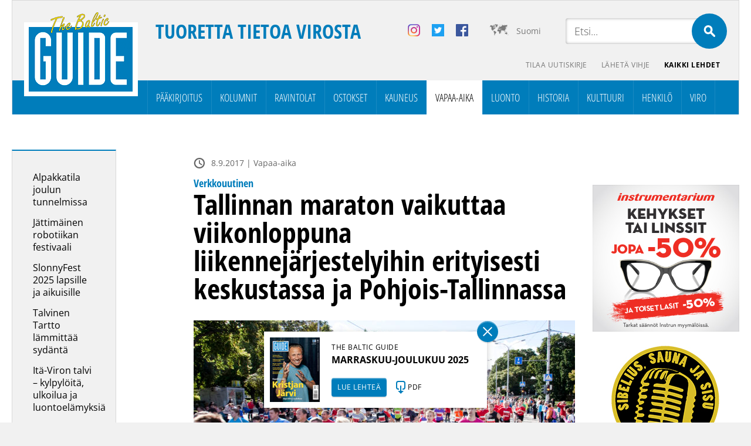

--- FILE ---
content_type: text/html; charset=UTF-8
request_url: https://balticguide.ee/tallinnan-maraton-vaikuttaa-viikonloppuna-liikennejarjestelyihin-erityisesti-keskustassa-ja-pohjois-tallinnassa/
body_size: 31965
content:
<!doctype html>
<html dir="ltr" lang="fi" prefix="og: https://ogp.me/ns#">
<head><meta http-equiv="Content-Type" content="text/html; charset=utf-8" /><script>if(navigator.userAgent.match(/MSIE|Internet Explorer/i)||navigator.userAgent.match(/Trident\/7\..*?rv:11/i)){var href=document.location.href;if(!href.match(/[?&]nowprocket/)){if(href.indexOf("?")==-1){if(href.indexOf("#")==-1){document.location.href=href+"?nowprocket=1"}else{document.location.href=href.replace("#","?nowprocket=1#")}}else{if(href.indexOf("#")==-1){document.location.href=href+"&nowprocket=1"}else{document.location.href=href.replace("#","&nowprocket=1#")}}}}</script><script>(()=>{class RocketLazyLoadScripts{constructor(){this.v="2.0.4",this.userEvents=["keydown","keyup","mousedown","mouseup","mousemove","mouseover","mouseout","touchmove","touchstart","touchend","touchcancel","wheel","click","dblclick","input"],this.attributeEvents=["onblur","onclick","oncontextmenu","ondblclick","onfocus","onmousedown","onmouseenter","onmouseleave","onmousemove","onmouseout","onmouseover","onmouseup","onmousewheel","onscroll","onsubmit"]}async t(){this.i(),this.o(),/iP(ad|hone)/.test(navigator.userAgent)&&this.h(),this.u(),this.l(this),this.m(),this.k(this),this.p(this),this._(),await Promise.all([this.R(),this.L()]),this.lastBreath=Date.now(),this.S(this),this.P(),this.D(),this.O(),this.M(),await this.C(this.delayedScripts.normal),await this.C(this.delayedScripts.defer),await this.C(this.delayedScripts.async),await this.T(),await this.F(),await this.j(),await this.A(),window.dispatchEvent(new Event("rocket-allScriptsLoaded")),this.everythingLoaded=!0,this.lastTouchEnd&&await new Promise(t=>setTimeout(t,500-Date.now()+this.lastTouchEnd)),this.I(),this.H(),this.U(),this.W()}i(){this.CSPIssue=sessionStorage.getItem("rocketCSPIssue"),document.addEventListener("securitypolicyviolation",t=>{this.CSPIssue||"script-src-elem"!==t.violatedDirective||"data"!==t.blockedURI||(this.CSPIssue=!0,sessionStorage.setItem("rocketCSPIssue",!0))},{isRocket:!0})}o(){window.addEventListener("pageshow",t=>{this.persisted=t.persisted,this.realWindowLoadedFired=!0},{isRocket:!0}),window.addEventListener("pagehide",()=>{this.onFirstUserAction=null},{isRocket:!0})}h(){let t;function e(e){t=e}window.addEventListener("touchstart",e,{isRocket:!0}),window.addEventListener("touchend",function i(o){o.changedTouches[0]&&t.changedTouches[0]&&Math.abs(o.changedTouches[0].pageX-t.changedTouches[0].pageX)<10&&Math.abs(o.changedTouches[0].pageY-t.changedTouches[0].pageY)<10&&o.timeStamp-t.timeStamp<200&&(window.removeEventListener("touchstart",e,{isRocket:!0}),window.removeEventListener("touchend",i,{isRocket:!0}),"INPUT"===o.target.tagName&&"text"===o.target.type||(o.target.dispatchEvent(new TouchEvent("touchend",{target:o.target,bubbles:!0})),o.target.dispatchEvent(new MouseEvent("mouseover",{target:o.target,bubbles:!0})),o.target.dispatchEvent(new PointerEvent("click",{target:o.target,bubbles:!0,cancelable:!0,detail:1,clientX:o.changedTouches[0].clientX,clientY:o.changedTouches[0].clientY})),event.preventDefault()))},{isRocket:!0})}q(t){this.userActionTriggered||("mousemove"!==t.type||this.firstMousemoveIgnored?"keyup"===t.type||"mouseover"===t.type||"mouseout"===t.type||(this.userActionTriggered=!0,this.onFirstUserAction&&this.onFirstUserAction()):this.firstMousemoveIgnored=!0),"click"===t.type&&t.preventDefault(),t.stopPropagation(),t.stopImmediatePropagation(),"touchstart"===this.lastEvent&&"touchend"===t.type&&(this.lastTouchEnd=Date.now()),"click"===t.type&&(this.lastTouchEnd=0),this.lastEvent=t.type,t.composedPath&&t.composedPath()[0].getRootNode()instanceof ShadowRoot&&(t.rocketTarget=t.composedPath()[0]),this.savedUserEvents.push(t)}u(){this.savedUserEvents=[],this.userEventHandler=this.q.bind(this),this.userEvents.forEach(t=>window.addEventListener(t,this.userEventHandler,{passive:!1,isRocket:!0})),document.addEventListener("visibilitychange",this.userEventHandler,{isRocket:!0})}U(){this.userEvents.forEach(t=>window.removeEventListener(t,this.userEventHandler,{passive:!1,isRocket:!0})),document.removeEventListener("visibilitychange",this.userEventHandler,{isRocket:!0}),this.savedUserEvents.forEach(t=>{(t.rocketTarget||t.target).dispatchEvent(new window[t.constructor.name](t.type,t))})}m(){const t="return false",e=Array.from(this.attributeEvents,t=>"data-rocket-"+t),i="["+this.attributeEvents.join("],[")+"]",o="[data-rocket-"+this.attributeEvents.join("],[data-rocket-")+"]",s=(e,i,o)=>{o&&o!==t&&(e.setAttribute("data-rocket-"+i,o),e["rocket"+i]=new Function("event",o),e.setAttribute(i,t))};new MutationObserver(t=>{for(const n of t)"attributes"===n.type&&(n.attributeName.startsWith("data-rocket-")||this.everythingLoaded?n.attributeName.startsWith("data-rocket-")&&this.everythingLoaded&&this.N(n.target,n.attributeName.substring(12)):s(n.target,n.attributeName,n.target.getAttribute(n.attributeName))),"childList"===n.type&&n.addedNodes.forEach(t=>{if(t.nodeType===Node.ELEMENT_NODE)if(this.everythingLoaded)for(const i of[t,...t.querySelectorAll(o)])for(const t of i.getAttributeNames())e.includes(t)&&this.N(i,t.substring(12));else for(const e of[t,...t.querySelectorAll(i)])for(const t of e.getAttributeNames())this.attributeEvents.includes(t)&&s(e,t,e.getAttribute(t))})}).observe(document,{subtree:!0,childList:!0,attributeFilter:[...this.attributeEvents,...e]})}I(){this.attributeEvents.forEach(t=>{document.querySelectorAll("[data-rocket-"+t+"]").forEach(e=>{this.N(e,t)})})}N(t,e){const i=t.getAttribute("data-rocket-"+e);i&&(t.setAttribute(e,i),t.removeAttribute("data-rocket-"+e))}k(t){Object.defineProperty(HTMLElement.prototype,"onclick",{get(){return this.rocketonclick||null},set(e){this.rocketonclick=e,this.setAttribute(t.everythingLoaded?"onclick":"data-rocket-onclick","this.rocketonclick(event)")}})}S(t){function e(e,i){let o=e[i];e[i]=null,Object.defineProperty(e,i,{get:()=>o,set(s){t.everythingLoaded?o=s:e["rocket"+i]=o=s}})}e(document,"onreadystatechange"),e(window,"onload"),e(window,"onpageshow");try{Object.defineProperty(document,"readyState",{get:()=>t.rocketReadyState,set(e){t.rocketReadyState=e},configurable:!0}),document.readyState="loading"}catch(t){console.log("WPRocket DJE readyState conflict, bypassing")}}l(t){this.originalAddEventListener=EventTarget.prototype.addEventListener,this.originalRemoveEventListener=EventTarget.prototype.removeEventListener,this.savedEventListeners=[],EventTarget.prototype.addEventListener=function(e,i,o){o&&o.isRocket||!t.B(e,this)&&!t.userEvents.includes(e)||t.B(e,this)&&!t.userActionTriggered||e.startsWith("rocket-")||t.everythingLoaded?t.originalAddEventListener.call(this,e,i,o):(t.savedEventListeners.push({target:this,remove:!1,type:e,func:i,options:o}),"mouseenter"!==e&&"mouseleave"!==e||t.originalAddEventListener.call(this,e,t.savedUserEvents.push,o))},EventTarget.prototype.removeEventListener=function(e,i,o){o&&o.isRocket||!t.B(e,this)&&!t.userEvents.includes(e)||t.B(e,this)&&!t.userActionTriggered||e.startsWith("rocket-")||t.everythingLoaded?t.originalRemoveEventListener.call(this,e,i,o):t.savedEventListeners.push({target:this,remove:!0,type:e,func:i,options:o})}}J(t,e){this.savedEventListeners=this.savedEventListeners.filter(i=>{let o=i.type,s=i.target||window;return e!==o||t!==s||(this.B(o,s)&&(i.type="rocket-"+o),this.$(i),!1)})}H(){EventTarget.prototype.addEventListener=this.originalAddEventListener,EventTarget.prototype.removeEventListener=this.originalRemoveEventListener,this.savedEventListeners.forEach(t=>this.$(t))}$(t){t.remove?this.originalRemoveEventListener.call(t.target,t.type,t.func,t.options):this.originalAddEventListener.call(t.target,t.type,t.func,t.options)}p(t){let e;function i(e){return t.everythingLoaded?e:e.split(" ").map(t=>"load"===t||t.startsWith("load.")?"rocket-jquery-load":t).join(" ")}function o(o){function s(e){const s=o.fn[e];o.fn[e]=o.fn.init.prototype[e]=function(){return this[0]===window&&t.userActionTriggered&&("string"==typeof arguments[0]||arguments[0]instanceof String?arguments[0]=i(arguments[0]):"object"==typeof arguments[0]&&Object.keys(arguments[0]).forEach(t=>{const e=arguments[0][t];delete arguments[0][t],arguments[0][i(t)]=e})),s.apply(this,arguments),this}}if(o&&o.fn&&!t.allJQueries.includes(o)){const e={DOMContentLoaded:[],"rocket-DOMContentLoaded":[]};for(const t in e)document.addEventListener(t,()=>{e[t].forEach(t=>t())},{isRocket:!0});o.fn.ready=o.fn.init.prototype.ready=function(i){function s(){parseInt(o.fn.jquery)>2?setTimeout(()=>i.bind(document)(o)):i.bind(document)(o)}return"function"==typeof i&&(t.realDomReadyFired?!t.userActionTriggered||t.fauxDomReadyFired?s():e["rocket-DOMContentLoaded"].push(s):e.DOMContentLoaded.push(s)),o([])},s("on"),s("one"),s("off"),t.allJQueries.push(o)}e=o}t.allJQueries=[],o(window.jQuery),Object.defineProperty(window,"jQuery",{get:()=>e,set(t){o(t)}})}P(){const t=new Map;document.write=document.writeln=function(e){const i=document.currentScript,o=document.createRange(),s=i.parentElement;let n=t.get(i);void 0===n&&(n=i.nextSibling,t.set(i,n));const c=document.createDocumentFragment();o.setStart(c,0),c.appendChild(o.createContextualFragment(e)),s.insertBefore(c,n)}}async R(){return new Promise(t=>{this.userActionTriggered?t():this.onFirstUserAction=t})}async L(){return new Promise(t=>{document.addEventListener("DOMContentLoaded",()=>{this.realDomReadyFired=!0,t()},{isRocket:!0})})}async j(){return this.realWindowLoadedFired?Promise.resolve():new Promise(t=>{window.addEventListener("load",t,{isRocket:!0})})}M(){this.pendingScripts=[];this.scriptsMutationObserver=new MutationObserver(t=>{for(const e of t)e.addedNodes.forEach(t=>{"SCRIPT"!==t.tagName||t.noModule||t.isWPRocket||this.pendingScripts.push({script:t,promise:new Promise(e=>{const i=()=>{const i=this.pendingScripts.findIndex(e=>e.script===t);i>=0&&this.pendingScripts.splice(i,1),e()};t.addEventListener("load",i,{isRocket:!0}),t.addEventListener("error",i,{isRocket:!0}),setTimeout(i,1e3)})})})}),this.scriptsMutationObserver.observe(document,{childList:!0,subtree:!0})}async F(){await this.X(),this.pendingScripts.length?(await this.pendingScripts[0].promise,await this.F()):this.scriptsMutationObserver.disconnect()}D(){this.delayedScripts={normal:[],async:[],defer:[]},document.querySelectorAll("script[type$=rocketlazyloadscript]").forEach(t=>{t.hasAttribute("data-rocket-src")?t.hasAttribute("async")&&!1!==t.async?this.delayedScripts.async.push(t):t.hasAttribute("defer")&&!1!==t.defer||"module"===t.getAttribute("data-rocket-type")?this.delayedScripts.defer.push(t):this.delayedScripts.normal.push(t):this.delayedScripts.normal.push(t)})}async _(){await this.L();let t=[];document.querySelectorAll("script[type$=rocketlazyloadscript][data-rocket-src]").forEach(e=>{let i=e.getAttribute("data-rocket-src");if(i&&!i.startsWith("data:")){i.startsWith("//")&&(i=location.protocol+i);try{const o=new URL(i).origin;o!==location.origin&&t.push({src:o,crossOrigin:e.crossOrigin||"module"===e.getAttribute("data-rocket-type")})}catch(t){}}}),t=[...new Map(t.map(t=>[JSON.stringify(t),t])).values()],this.Y(t,"preconnect")}async G(t){if(await this.K(),!0!==t.noModule||!("noModule"in HTMLScriptElement.prototype))return new Promise(e=>{let i;function o(){(i||t).setAttribute("data-rocket-status","executed"),e()}try{if(navigator.userAgent.includes("Firefox/")||""===navigator.vendor||this.CSPIssue)i=document.createElement("script"),[...t.attributes].forEach(t=>{let e=t.nodeName;"type"!==e&&("data-rocket-type"===e&&(e="type"),"data-rocket-src"===e&&(e="src"),i.setAttribute(e,t.nodeValue))}),t.text&&(i.text=t.text),t.nonce&&(i.nonce=t.nonce),i.hasAttribute("src")?(i.addEventListener("load",o,{isRocket:!0}),i.addEventListener("error",()=>{i.setAttribute("data-rocket-status","failed-network"),e()},{isRocket:!0}),setTimeout(()=>{i.isConnected||e()},1)):(i.text=t.text,o()),i.isWPRocket=!0,t.parentNode.replaceChild(i,t);else{const i=t.getAttribute("data-rocket-type"),s=t.getAttribute("data-rocket-src");i?(t.type=i,t.removeAttribute("data-rocket-type")):t.removeAttribute("type"),t.addEventListener("load",o,{isRocket:!0}),t.addEventListener("error",i=>{this.CSPIssue&&i.target.src.startsWith("data:")?(console.log("WPRocket: CSP fallback activated"),t.removeAttribute("src"),this.G(t).then(e)):(t.setAttribute("data-rocket-status","failed-network"),e())},{isRocket:!0}),s?(t.fetchPriority="high",t.removeAttribute("data-rocket-src"),t.src=s):t.src="data:text/javascript;base64,"+window.btoa(unescape(encodeURIComponent(t.text)))}}catch(i){t.setAttribute("data-rocket-status","failed-transform"),e()}});t.setAttribute("data-rocket-status","skipped")}async C(t){const e=t.shift();return e?(e.isConnected&&await this.G(e),this.C(t)):Promise.resolve()}O(){this.Y([...this.delayedScripts.normal,...this.delayedScripts.defer,...this.delayedScripts.async],"preload")}Y(t,e){this.trash=this.trash||[];let i=!0;var o=document.createDocumentFragment();t.forEach(t=>{const s=t.getAttribute&&t.getAttribute("data-rocket-src")||t.src;if(s&&!s.startsWith("data:")){const n=document.createElement("link");n.href=s,n.rel=e,"preconnect"!==e&&(n.as="script",n.fetchPriority=i?"high":"low"),t.getAttribute&&"module"===t.getAttribute("data-rocket-type")&&(n.crossOrigin=!0),t.crossOrigin&&(n.crossOrigin=t.crossOrigin),t.integrity&&(n.integrity=t.integrity),t.nonce&&(n.nonce=t.nonce),o.appendChild(n),this.trash.push(n),i=!1}}),document.head.appendChild(o)}W(){this.trash.forEach(t=>t.remove())}async T(){try{document.readyState="interactive"}catch(t){}this.fauxDomReadyFired=!0;try{await this.K(),this.J(document,"readystatechange"),document.dispatchEvent(new Event("rocket-readystatechange")),await this.K(),document.rocketonreadystatechange&&document.rocketonreadystatechange(),await this.K(),this.J(document,"DOMContentLoaded"),document.dispatchEvent(new Event("rocket-DOMContentLoaded")),await this.K(),this.J(window,"DOMContentLoaded"),window.dispatchEvent(new Event("rocket-DOMContentLoaded"))}catch(t){console.error(t)}}async A(){try{document.readyState="complete"}catch(t){}try{await this.K(),this.J(document,"readystatechange"),document.dispatchEvent(new Event("rocket-readystatechange")),await this.K(),document.rocketonreadystatechange&&document.rocketonreadystatechange(),await this.K(),this.J(window,"load"),window.dispatchEvent(new Event("rocket-load")),await this.K(),window.rocketonload&&window.rocketonload(),await this.K(),this.allJQueries.forEach(t=>t(window).trigger("rocket-jquery-load")),await this.K(),this.J(window,"pageshow");const t=new Event("rocket-pageshow");t.persisted=this.persisted,window.dispatchEvent(t),await this.K(),window.rocketonpageshow&&window.rocketonpageshow({persisted:this.persisted})}catch(t){console.error(t)}}async K(){Date.now()-this.lastBreath>45&&(await this.X(),this.lastBreath=Date.now())}async X(){return document.hidden?new Promise(t=>setTimeout(t)):new Promise(t=>requestAnimationFrame(t))}B(t,e){return e===document&&"readystatechange"===t||(e===document&&"DOMContentLoaded"===t||(e===window&&"DOMContentLoaded"===t||(e===window&&"load"===t||e===window&&"pageshow"===t)))}static run(){(new RocketLazyLoadScripts).t()}}RocketLazyLoadScripts.run()})();</script>

<meta name="author" content="WSI Online" />
<meta name="viewport" content="width=device-width, initial-scale=1.0, maximum-scale=1.0, minimum-scale=1.0, user-scalable=no" />

<meta property="og:image" content="https://balticguide.ee/wp-content/uploads/2017/09/BGprint_SEB_Tallinna_Maraton_2012_9-1200x752.jpg" />
<!--<meta name="viewport" content="target-densitydpi=device-dpi" /> -->

    
    <link rel="preconnect" href="https://fonts.gstatic.com" crossorigin>
    
			<style></style>
	
		<!-- All in One SEO 4.9.0 - aioseo.com -->
		<title>Tallinnan maraton vaikuttaa viikonloppuna liikennejärjestelyihin erityisesti keskustassa ja Pohjois-Tallinnassa - The Baltic Guide Online</title>
<link data-rocket-preload as="style" href="https://fonts.googleapis.com/css2?family=Open+Sans+Condensed:ital,wght@0,300;0,700;1,300&#038;family=Open+Sans:ital,wght@0,300;0,400;0,700;1,300;1,400;1,700&#038;display=swap" rel="preload">
<link href="https://fonts.googleapis.com/css2?family=Open+Sans+Condensed:ital,wght@0,300;0,700;1,300&#038;family=Open+Sans:ital,wght@0,300;0,400;0,700;1,300;1,400;1,700&#038;display=swap" media="print" onload="this.media=&#039;all&#039;" rel="stylesheet">
<noscript><link rel="stylesheet" href="https://fonts.googleapis.com/css2?family=Open+Sans+Condensed:ital,wght@0,300;0,700;1,300&#038;family=Open+Sans:ital,wght@0,300;0,400;0,700;1,300;1,400;1,700&#038;display=swap"></noscript>
<link crossorigin data-rocket-preload as="font" href="https://fonts.gstatic.com/s/opensans/v43/memtYaGs126MiZpBA-UFUIcVXSCEkx2cmqvXlWqWuU6F.woff2" rel="preload">
<link crossorigin data-rocket-preload as="font" href="https://fonts.gstatic.com/s/opensans/v43/memvYaGs126MiZpBA-UvWbX2vVnXBbObj2OVTS-muw.woff2" rel="preload">
<link crossorigin data-rocket-preload as="font" href="https://fonts.gstatic.com/s/opensanscondensed/v23/z7NFdQDnbTkabZAIOl9il_O6KJj73e7Ff1GhDuXMRw.woff2" rel="preload">
<link crossorigin data-rocket-preload as="font" href="https://fonts.gstatic.com/s/opensanscondensed/v23/z7NFdQDnbTkabZAIOl9il_O6KJj73e7Ff0GmDuXMRw.woff2" rel="preload">
<style id="wpr-usedcss">@font-face{font-family:'Open Sans';font-style:italic;font-weight:300;font-stretch:100%;font-display:swap;src:url(https://fonts.gstatic.com/s/opensans/v43/memtYaGs126MiZpBA-UFUIcVXSCEkx2cmqvXlWqWuU6F.woff2) format('woff2');unicode-range:U+0000-00FF,U+0131,U+0152-0153,U+02BB-02BC,U+02C6,U+02DA,U+02DC,U+0304,U+0308,U+0329,U+2000-206F,U+20AC,U+2122,U+2191,U+2193,U+2212,U+2215,U+FEFF,U+FFFD}@font-face{font-family:'Open Sans';font-style:italic;font-weight:400;font-stretch:100%;font-display:swap;src:url(https://fonts.gstatic.com/s/opensans/v43/memtYaGs126MiZpBA-UFUIcVXSCEkx2cmqvXlWqWuU6F.woff2) format('woff2');unicode-range:U+0000-00FF,U+0131,U+0152-0153,U+02BB-02BC,U+02C6,U+02DA,U+02DC,U+0304,U+0308,U+0329,U+2000-206F,U+20AC,U+2122,U+2191,U+2193,U+2212,U+2215,U+FEFF,U+FFFD}@font-face{font-family:'Open Sans';font-style:italic;font-weight:700;font-stretch:100%;font-display:swap;src:url(https://fonts.gstatic.com/s/opensans/v43/memtYaGs126MiZpBA-UFUIcVXSCEkx2cmqvXlWqWuU6F.woff2) format('woff2');unicode-range:U+0000-00FF,U+0131,U+0152-0153,U+02BB-02BC,U+02C6,U+02DA,U+02DC,U+0304,U+0308,U+0329,U+2000-206F,U+20AC,U+2122,U+2191,U+2193,U+2212,U+2215,U+FEFF,U+FFFD}@font-face{font-family:'Open Sans';font-style:normal;font-weight:300;font-stretch:100%;font-display:swap;src:url(https://fonts.gstatic.com/s/opensans/v43/memvYaGs126MiZpBA-UvWbX2vVnXBbObj2OVTS-muw.woff2) format('woff2');unicode-range:U+0000-00FF,U+0131,U+0152-0153,U+02BB-02BC,U+02C6,U+02DA,U+02DC,U+0304,U+0308,U+0329,U+2000-206F,U+20AC,U+2122,U+2191,U+2193,U+2212,U+2215,U+FEFF,U+FFFD}@font-face{font-family:'Open Sans';font-style:normal;font-weight:400;font-stretch:100%;font-display:swap;src:url(https://fonts.gstatic.com/s/opensans/v43/memvYaGs126MiZpBA-UvWbX2vVnXBbObj2OVTS-muw.woff2) format('woff2');unicode-range:U+0000-00FF,U+0131,U+0152-0153,U+02BB-02BC,U+02C6,U+02DA,U+02DC,U+0304,U+0308,U+0329,U+2000-206F,U+20AC,U+2122,U+2191,U+2193,U+2212,U+2215,U+FEFF,U+FFFD}@font-face{font-family:'Open Sans';font-style:normal;font-weight:700;font-stretch:100%;font-display:swap;src:url(https://fonts.gstatic.com/s/opensans/v43/memvYaGs126MiZpBA-UvWbX2vVnXBbObj2OVTS-muw.woff2) format('woff2');unicode-range:U+0000-00FF,U+0131,U+0152-0153,U+02BB-02BC,U+02C6,U+02DA,U+02DC,U+0304,U+0308,U+0329,U+2000-206F,U+20AC,U+2122,U+2191,U+2193,U+2212,U+2215,U+FEFF,U+FFFD}@font-face{font-family:'Open Sans Condensed';font-style:normal;font-weight:300;font-display:swap;src:url(https://fonts.gstatic.com/s/opensanscondensed/v23/z7NFdQDnbTkabZAIOl9il_O6KJj73e7Ff1GhDuXMRw.woff2) format('woff2');unicode-range:U+0000-00FF,U+0131,U+0152-0153,U+02BB-02BC,U+02C6,U+02DA,U+02DC,U+0304,U+0308,U+0329,U+2000-206F,U+20AC,U+2122,U+2191,U+2193,U+2212,U+2215,U+FEFF,U+FFFD}@font-face{font-family:'Open Sans Condensed';font-style:normal;font-weight:700;font-display:swap;src:url(https://fonts.gstatic.com/s/opensanscondensed/v23/z7NFdQDnbTkabZAIOl9il_O6KJj73e7Ff0GmDuXMRw.woff2) format('woff2');unicode-range:U+0000-00FF,U+0131,U+0152-0153,U+02BB-02BC,U+02C6,U+02DA,U+02DC,U+0304,U+0308,U+0329,U+2000-206F,U+20AC,U+2122,U+2191,U+2193,U+2212,U+2215,U+FEFF,U+FFFD}img:is([sizes=auto i],[sizes^="auto," i]){contain-intrinsic-size:3000px 1500px}img.emoji{display:inline!important;border:none!important;box-shadow:none!important;height:1em!important;width:1em!important;margin:0 .07em!important;vertical-align:-.1em!important;background:0 0!important;padding:0!important}:where(.wp-block-button__link){border-radius:9999px;box-shadow:none;padding:calc(.667em + 2px) calc(1.333em + 2px);text-decoration:none}:root :where(.wp-block-button .wp-block-button__link.is-style-outline),:root :where(.wp-block-button.is-style-outline>.wp-block-button__link){border:2px solid;padding:.667em 1.333em}:root :where(.wp-block-button .wp-block-button__link.is-style-outline:not(.has-text-color)),:root :where(.wp-block-button.is-style-outline>.wp-block-button__link:not(.has-text-color)){color:currentColor}:root :where(.wp-block-button .wp-block-button__link.is-style-outline:not(.has-background)),:root :where(.wp-block-button.is-style-outline>.wp-block-button__link:not(.has-background)){background-color:initial;background-image:none}:where(.wp-block-calendar table:not(.has-background) th){background:#ddd}:where(.wp-block-columns){margin-bottom:1.75em}:where(.wp-block-columns.has-background){padding:1.25em 2.375em}:where(.wp-block-post-comments input[type=submit]){border:none}:where(.wp-block-cover-image:not(.has-text-color)),:where(.wp-block-cover:not(.has-text-color)){color:#fff}:where(.wp-block-cover-image.is-light:not(.has-text-color)),:where(.wp-block-cover.is-light:not(.has-text-color)){color:#000}:root :where(.wp-block-cover h1:not(.has-text-color)),:root :where(.wp-block-cover h2:not(.has-text-color)),:root :where(.wp-block-cover h3:not(.has-text-color)),:root :where(.wp-block-cover h4:not(.has-text-color)),:root :where(.wp-block-cover h5:not(.has-text-color)),:root :where(.wp-block-cover h6:not(.has-text-color)),:root :where(.wp-block-cover p:not(.has-text-color)){color:inherit}:where(.wp-block-file){margin-bottom:1.5em}:where(.wp-block-file__button){border-radius:2em;display:inline-block;padding:.5em 1em}:where(.wp-block-file__button):is(a):active,:where(.wp-block-file__button):is(a):focus,:where(.wp-block-file__button):is(a):hover,:where(.wp-block-file__button):is(a):visited{box-shadow:none;color:#fff;opacity:.85;text-decoration:none}:where(.wp-block-group.wp-block-group-is-layout-constrained){position:relative}:root :where(.wp-block-image.is-style-rounded img,.wp-block-image .is-style-rounded img){border-radius:9999px}:where(.wp-block-latest-comments:not([style*=line-height] .wp-block-latest-comments__comment)){line-height:1.1}:where(.wp-block-latest-comments:not([style*=line-height] .wp-block-latest-comments__comment-excerpt p)){line-height:1.8}:root :where(.wp-block-latest-posts.is-grid){padding:0}:root :where(.wp-block-latest-posts.wp-block-latest-posts__list){padding-left:0}ul{box-sizing:border-box}:root :where(.wp-block-list.has-background){padding:1.25em 2.375em}:where(.wp-block-navigation.has-background .wp-block-navigation-item a:not(.wp-element-button)),:where(.wp-block-navigation.has-background .wp-block-navigation-submenu a:not(.wp-element-button)){padding:.5em 1em}:where(.wp-block-navigation .wp-block-navigation__submenu-container .wp-block-navigation-item a:not(.wp-element-button)),:where(.wp-block-navigation .wp-block-navigation__submenu-container .wp-block-navigation-submenu a:not(.wp-element-button)),:where(.wp-block-navigation .wp-block-navigation__submenu-container .wp-block-navigation-submenu button.wp-block-navigation-item__content),:where(.wp-block-navigation .wp-block-navigation__submenu-container .wp-block-pages-list__item button.wp-block-navigation-item__content){padding:.5em 1em}:root :where(p.has-background){padding:1.25em 2.375em}:where(p.has-text-color:not(.has-link-color)) a{color:inherit}:where(.wp-block-post-comments-form) input:not([type=submit]),:where(.wp-block-post-comments-form) textarea{border:1px solid #949494;font-family:inherit;font-size:1em}:where(.wp-block-post-comments-form) input:where(:not([type=submit]):not([type=checkbox])),:where(.wp-block-post-comments-form) textarea{padding:calc(.667em + 2px)}:where(.wp-block-post-excerpt){box-sizing:border-box;margin-bottom:var(--wp--style--block-gap);margin-top:var(--wp--style--block-gap)}:where(.wp-block-preformatted.has-background){padding:1.25em 2.375em}:where(.wp-block-search__button){border:1px solid #ccc;padding:6px 10px}:where(.wp-block-search__input){font-family:inherit;font-size:inherit;font-style:inherit;font-weight:inherit;letter-spacing:inherit;line-height:inherit;text-transform:inherit}:where(.wp-block-search__button-inside .wp-block-search__inside-wrapper){border:1px solid #949494;box-sizing:border-box;padding:4px}:where(.wp-block-search__button-inside .wp-block-search__inside-wrapper) .wp-block-search__input{border:none;border-radius:0;padding:0 4px}:where(.wp-block-search__button-inside .wp-block-search__inside-wrapper) .wp-block-search__input:focus{outline:0}:where(.wp-block-search__button-inside .wp-block-search__inside-wrapper) :where(.wp-block-search__button){padding:4px 8px}:root :where(.wp-block-separator.is-style-dots){height:auto;line-height:1;text-align:center}:root :where(.wp-block-separator.is-style-dots):before{color:currentColor;content:"···";font-family:serif;font-size:1.5em;letter-spacing:2em;padding-left:2em}:root :where(.wp-block-site-logo.is-style-rounded){border-radius:9999px}:where(.wp-block-social-links:not(.is-style-logos-only)) .wp-social-link{background-color:#f0f0f0;color:#444}:where(.wp-block-social-links:not(.is-style-logos-only)) .wp-social-link-amazon{background-color:#f90;color:#fff}:where(.wp-block-social-links:not(.is-style-logos-only)) .wp-social-link-bandcamp{background-color:#1ea0c3;color:#fff}:where(.wp-block-social-links:not(.is-style-logos-only)) .wp-social-link-behance{background-color:#0757fe;color:#fff}:where(.wp-block-social-links:not(.is-style-logos-only)) .wp-social-link-bluesky{background-color:#0a7aff;color:#fff}:where(.wp-block-social-links:not(.is-style-logos-only)) .wp-social-link-codepen{background-color:#1e1f26;color:#fff}:where(.wp-block-social-links:not(.is-style-logos-only)) .wp-social-link-deviantart{background-color:#02e49b;color:#fff}:where(.wp-block-social-links:not(.is-style-logos-only)) .wp-social-link-dribbble{background-color:#e94c89;color:#fff}:where(.wp-block-social-links:not(.is-style-logos-only)) .wp-social-link-dropbox{background-color:#4280ff;color:#fff}:where(.wp-block-social-links:not(.is-style-logos-only)) .wp-social-link-etsy{background-color:#f45800;color:#fff}:where(.wp-block-social-links:not(.is-style-logos-only)) .wp-social-link-facebook{background-color:#0866ff;color:#fff}:where(.wp-block-social-links:not(.is-style-logos-only)) .wp-social-link-fivehundredpx{background-color:#000;color:#fff}:where(.wp-block-social-links:not(.is-style-logos-only)) .wp-social-link-flickr{background-color:#0461dd;color:#fff}:where(.wp-block-social-links:not(.is-style-logos-only)) .wp-social-link-foursquare{background-color:#e65678;color:#fff}:where(.wp-block-social-links:not(.is-style-logos-only)) .wp-social-link-github{background-color:#24292d;color:#fff}:where(.wp-block-social-links:not(.is-style-logos-only)) .wp-social-link-goodreads{background-color:#eceadd;color:#382110}:where(.wp-block-social-links:not(.is-style-logos-only)) .wp-social-link-google{background-color:#ea4434;color:#fff}:where(.wp-block-social-links:not(.is-style-logos-only)) .wp-social-link-gravatar{background-color:#1d4fc4;color:#fff}:where(.wp-block-social-links:not(.is-style-logos-only)) .wp-social-link-instagram{background-color:#f00075;color:#fff}:where(.wp-block-social-links:not(.is-style-logos-only)) .wp-social-link-lastfm{background-color:#e21b24;color:#fff}:where(.wp-block-social-links:not(.is-style-logos-only)) .wp-social-link-linkedin{background-color:#0d66c2;color:#fff}:where(.wp-block-social-links:not(.is-style-logos-only)) .wp-social-link-mastodon{background-color:#3288d4;color:#fff}:where(.wp-block-social-links:not(.is-style-logos-only)) .wp-social-link-medium{background-color:#000;color:#fff}:where(.wp-block-social-links:not(.is-style-logos-only)) .wp-social-link-meetup{background-color:#f6405f;color:#fff}:where(.wp-block-social-links:not(.is-style-logos-only)) .wp-social-link-patreon{background-color:#000;color:#fff}:where(.wp-block-social-links:not(.is-style-logos-only)) .wp-social-link-pinterest{background-color:#e60122;color:#fff}:where(.wp-block-social-links:not(.is-style-logos-only)) .wp-social-link-pocket{background-color:#ef4155;color:#fff}:where(.wp-block-social-links:not(.is-style-logos-only)) .wp-social-link-reddit{background-color:#ff4500;color:#fff}:where(.wp-block-social-links:not(.is-style-logos-only)) .wp-social-link-skype{background-color:#0478d7;color:#fff}:where(.wp-block-social-links:not(.is-style-logos-only)) .wp-social-link-snapchat{background-color:#fefc00;color:#fff;stroke:#000}:where(.wp-block-social-links:not(.is-style-logos-only)) .wp-social-link-soundcloud{background-color:#ff5600;color:#fff}:where(.wp-block-social-links:not(.is-style-logos-only)) .wp-social-link-spotify{background-color:#1bd760;color:#fff}:where(.wp-block-social-links:not(.is-style-logos-only)) .wp-social-link-telegram{background-color:#2aabee;color:#fff}:where(.wp-block-social-links:not(.is-style-logos-only)) .wp-social-link-threads{background-color:#000;color:#fff}:where(.wp-block-social-links:not(.is-style-logos-only)) .wp-social-link-tiktok{background-color:#000;color:#fff}:where(.wp-block-social-links:not(.is-style-logos-only)) .wp-social-link-tumblr{background-color:#011835;color:#fff}:where(.wp-block-social-links:not(.is-style-logos-only)) .wp-social-link-twitch{background-color:#6440a4;color:#fff}:where(.wp-block-social-links:not(.is-style-logos-only)) .wp-social-link-twitter{background-color:#1da1f2;color:#fff}:where(.wp-block-social-links:not(.is-style-logos-only)) .wp-social-link-vimeo{background-color:#1eb7ea;color:#fff}:where(.wp-block-social-links:not(.is-style-logos-only)) .wp-social-link-vk{background-color:#4680c2;color:#fff}:where(.wp-block-social-links:not(.is-style-logos-only)) .wp-social-link-wordpress{background-color:#3499cd;color:#fff}:where(.wp-block-social-links:not(.is-style-logos-only)) .wp-social-link-whatsapp{background-color:#25d366;color:#fff}:where(.wp-block-social-links:not(.is-style-logos-only)) .wp-social-link-x{background-color:#000;color:#fff}:where(.wp-block-social-links:not(.is-style-logos-only)) .wp-social-link-yelp{background-color:#d32422;color:#fff}:where(.wp-block-social-links:not(.is-style-logos-only)) .wp-social-link-youtube{background-color:red;color:#fff}:where(.wp-block-social-links.is-style-logos-only) .wp-social-link{background:0 0}:where(.wp-block-social-links.is-style-logos-only) .wp-social-link svg{height:1.25em;width:1.25em}:where(.wp-block-social-links.is-style-logos-only) .wp-social-link-amazon{color:#f90}:where(.wp-block-social-links.is-style-logos-only) .wp-social-link-bandcamp{color:#1ea0c3}:where(.wp-block-social-links.is-style-logos-only) .wp-social-link-behance{color:#0757fe}:where(.wp-block-social-links.is-style-logos-only) .wp-social-link-bluesky{color:#0a7aff}:where(.wp-block-social-links.is-style-logos-only) .wp-social-link-codepen{color:#1e1f26}:where(.wp-block-social-links.is-style-logos-only) .wp-social-link-deviantart{color:#02e49b}:where(.wp-block-social-links.is-style-logos-only) .wp-social-link-dribbble{color:#e94c89}:where(.wp-block-social-links.is-style-logos-only) .wp-social-link-dropbox{color:#4280ff}:where(.wp-block-social-links.is-style-logos-only) .wp-social-link-etsy{color:#f45800}:where(.wp-block-social-links.is-style-logos-only) .wp-social-link-facebook{color:#0866ff}:where(.wp-block-social-links.is-style-logos-only) .wp-social-link-fivehundredpx{color:#000}:where(.wp-block-social-links.is-style-logos-only) .wp-social-link-flickr{color:#0461dd}:where(.wp-block-social-links.is-style-logos-only) .wp-social-link-foursquare{color:#e65678}:where(.wp-block-social-links.is-style-logos-only) .wp-social-link-github{color:#24292d}:where(.wp-block-social-links.is-style-logos-only) .wp-social-link-goodreads{color:#382110}:where(.wp-block-social-links.is-style-logos-only) .wp-social-link-google{color:#ea4434}:where(.wp-block-social-links.is-style-logos-only) .wp-social-link-gravatar{color:#1d4fc4}:where(.wp-block-social-links.is-style-logos-only) .wp-social-link-instagram{color:#f00075}:where(.wp-block-social-links.is-style-logos-only) .wp-social-link-lastfm{color:#e21b24}:where(.wp-block-social-links.is-style-logos-only) .wp-social-link-linkedin{color:#0d66c2}:where(.wp-block-social-links.is-style-logos-only) .wp-social-link-mastodon{color:#3288d4}:where(.wp-block-social-links.is-style-logos-only) .wp-social-link-medium{color:#000}:where(.wp-block-social-links.is-style-logos-only) .wp-social-link-meetup{color:#f6405f}:where(.wp-block-social-links.is-style-logos-only) .wp-social-link-patreon{color:#000}:where(.wp-block-social-links.is-style-logos-only) .wp-social-link-pinterest{color:#e60122}:where(.wp-block-social-links.is-style-logos-only) .wp-social-link-pocket{color:#ef4155}:where(.wp-block-social-links.is-style-logos-only) .wp-social-link-reddit{color:#ff4500}:where(.wp-block-social-links.is-style-logos-only) .wp-social-link-skype{color:#0478d7}:where(.wp-block-social-links.is-style-logos-only) .wp-social-link-snapchat{color:#fff;stroke:#000}:where(.wp-block-social-links.is-style-logos-only) .wp-social-link-soundcloud{color:#ff5600}:where(.wp-block-social-links.is-style-logos-only) .wp-social-link-spotify{color:#1bd760}:where(.wp-block-social-links.is-style-logos-only) .wp-social-link-telegram{color:#2aabee}:where(.wp-block-social-links.is-style-logos-only) .wp-social-link-threads{color:#000}:where(.wp-block-social-links.is-style-logos-only) .wp-social-link-tiktok{color:#000}:where(.wp-block-social-links.is-style-logos-only) .wp-social-link-tumblr{color:#011835}:where(.wp-block-social-links.is-style-logos-only) .wp-social-link-twitch{color:#6440a4}:where(.wp-block-social-links.is-style-logos-only) .wp-social-link-twitter{color:#1da1f2}:where(.wp-block-social-links.is-style-logos-only) .wp-social-link-vimeo{color:#1eb7ea}:where(.wp-block-social-links.is-style-logos-only) .wp-social-link-vk{color:#4680c2}:where(.wp-block-social-links.is-style-logos-only) .wp-social-link-whatsapp{color:#25d366}:where(.wp-block-social-links.is-style-logos-only) .wp-social-link-wordpress{color:#3499cd}:where(.wp-block-social-links.is-style-logos-only) .wp-social-link-x{color:#000}:where(.wp-block-social-links.is-style-logos-only) .wp-social-link-yelp{color:#d32422}:where(.wp-block-social-links.is-style-logos-only) .wp-social-link-youtube{color:red}:root :where(.wp-block-social-links .wp-social-link a){padding:.25em}:root :where(.wp-block-social-links.is-style-logos-only .wp-social-link a){padding:0}:root :where(.wp-block-social-links.is-style-pill-shape .wp-social-link a){padding-left:.66667em;padding-right:.66667em}:root :where(.wp-block-tag-cloud.is-style-outline){display:flex;flex-wrap:wrap;gap:1ch}:root :where(.wp-block-tag-cloud.is-style-outline a){border:1px solid;font-size:unset!important;margin-right:0;padding:1ch 2ch;text-decoration:none!important}:root :where(.wp-block-table-of-contents){box-sizing:border-box}:where(.wp-block-term-description){box-sizing:border-box;margin-bottom:var(--wp--style--block-gap);margin-top:var(--wp--style--block-gap)}:where(pre.wp-block-verse){font-family:inherit}:root{--wp--preset--font-size--normal:16px;--wp--preset--font-size--huge:42px}html :where(.has-border-color){border-style:solid}html :where([style*=border-top-color]){border-top-style:solid}html :where([style*=border-right-color]){border-right-style:solid}html :where([style*=border-bottom-color]){border-bottom-style:solid}html :where([style*=border-left-color]){border-left-style:solid}html :where([style*=border-width]){border-style:solid}html :where([style*=border-top-width]){border-top-style:solid}html :where([style*=border-right-width]){border-right-style:solid}html :where([style*=border-bottom-width]){border-bottom-style:solid}html :where([style*=border-left-width]){border-left-style:solid}html :where(img[class*=wp-image-]){height:auto;max-width:100%}:where(figure){margin:0 0 1em}html :where(.is-position-sticky){--wp-admin--admin-bar--position-offset:var(--wp-admin--admin-bar--height,0px)}@media screen and (max-width:600px){html :where(.is-position-sticky){--wp-admin--admin-bar--position-offset:0px}}:root{--wp--preset--aspect-ratio--square:1;--wp--preset--aspect-ratio--4-3:4/3;--wp--preset--aspect-ratio--3-4:3/4;--wp--preset--aspect-ratio--3-2:3/2;--wp--preset--aspect-ratio--2-3:2/3;--wp--preset--aspect-ratio--16-9:16/9;--wp--preset--aspect-ratio--9-16:9/16;--wp--preset--color--black:#000000;--wp--preset--color--cyan-bluish-gray:#abb8c3;--wp--preset--color--white:#ffffff;--wp--preset--color--pale-pink:#f78da7;--wp--preset--color--vivid-red:#cf2e2e;--wp--preset--color--luminous-vivid-orange:#ff6900;--wp--preset--color--luminous-vivid-amber:#fcb900;--wp--preset--color--light-green-cyan:#7bdcb5;--wp--preset--color--vivid-green-cyan:#00d084;--wp--preset--color--pale-cyan-blue:#8ed1fc;--wp--preset--color--vivid-cyan-blue:#0693e3;--wp--preset--color--vivid-purple:#9b51e0;--wp--preset--gradient--vivid-cyan-blue-to-vivid-purple:linear-gradient(135deg,rgba(6, 147, 227, 1) 0%,rgb(155, 81, 224) 100%);--wp--preset--gradient--light-green-cyan-to-vivid-green-cyan:linear-gradient(135deg,rgb(122, 220, 180) 0%,rgb(0, 208, 130) 100%);--wp--preset--gradient--luminous-vivid-amber-to-luminous-vivid-orange:linear-gradient(135deg,rgba(252, 185, 0, 1) 0%,rgba(255, 105, 0, 1) 100%);--wp--preset--gradient--luminous-vivid-orange-to-vivid-red:linear-gradient(135deg,rgba(255, 105, 0, 1) 0%,rgb(207, 46, 46) 100%);--wp--preset--gradient--very-light-gray-to-cyan-bluish-gray:linear-gradient(135deg,rgb(238, 238, 238) 0%,rgb(169, 184, 195) 100%);--wp--preset--gradient--cool-to-warm-spectrum:linear-gradient(135deg,rgb(74, 234, 220) 0%,rgb(151, 120, 209) 20%,rgb(207, 42, 186) 40%,rgb(238, 44, 130) 60%,rgb(251, 105, 98) 80%,rgb(254, 248, 76) 100%);--wp--preset--gradient--blush-light-purple:linear-gradient(135deg,rgb(255, 206, 236) 0%,rgb(152, 150, 240) 100%);--wp--preset--gradient--blush-bordeaux:linear-gradient(135deg,rgb(254, 205, 165) 0%,rgb(254, 45, 45) 50%,rgb(107, 0, 62) 100%);--wp--preset--gradient--luminous-dusk:linear-gradient(135deg,rgb(255, 203, 112) 0%,rgb(199, 81, 192) 50%,rgb(65, 88, 208) 100%);--wp--preset--gradient--pale-ocean:linear-gradient(135deg,rgb(255, 245, 203) 0%,rgb(182, 227, 212) 50%,rgb(51, 167, 181) 100%);--wp--preset--gradient--electric-grass:linear-gradient(135deg,rgb(202, 248, 128) 0%,rgb(113, 206, 126) 100%);--wp--preset--gradient--midnight:linear-gradient(135deg,rgb(2, 3, 129) 0%,rgb(40, 116, 252) 100%);--wp--preset--font-size--small:13px;--wp--preset--font-size--medium:20px;--wp--preset--font-size--large:36px;--wp--preset--font-size--x-large:42px;--wp--preset--spacing--20:0.44rem;--wp--preset--spacing--30:0.67rem;--wp--preset--spacing--40:1rem;--wp--preset--spacing--50:1.5rem;--wp--preset--spacing--60:2.25rem;--wp--preset--spacing--70:3.38rem;--wp--preset--spacing--80:5.06rem;--wp--preset--shadow--natural:6px 6px 9px rgba(0, 0, 0, .2);--wp--preset--shadow--deep:12px 12px 50px rgba(0, 0, 0, .4);--wp--preset--shadow--sharp:6px 6px 0px rgba(0, 0, 0, .2);--wp--preset--shadow--outlined:6px 6px 0px -3px rgba(255, 255, 255, 1),6px 6px rgba(0, 0, 0, 1);--wp--preset--shadow--crisp:6px 6px 0px rgba(0, 0, 0, 1)}:where(.is-layout-flex){gap:.5em}:where(.is-layout-grid){gap:.5em}:where(.wp-block-post-template.is-layout-flex){gap:1.25em}:where(.wp-block-post-template.is-layout-grid){gap:1.25em}:where(.wp-block-columns.is-layout-flex){gap:2em}:where(.wp-block-columns.is-layout-grid){gap:2em}:root :where(.wp-block-pullquote){font-size:1.5em;line-height:1.6}a,address,body,caption,cite,code,div,dl,dt,em,fieldset,font,form,h1,h2,h3,h5,html,iframe,ins,label,li,object,p,s,span,strong,table,tbody,td,tr,tt,ul{border:0;font-family:inherit;font-size:100%;font-style:inherit;font-weight:inherit;margin:0;outline:0;padding:0;vertical-align:baseline}strong{font-weight:700}body{background:#fff;line-height:1}ul{list-style:none}table{border-collapse:separate;border-spacing:0}caption,td{font-weight:400;text-align:left}a img{border:0}.gallery{position:relative;margin-left:-10px}.gallery ul{margin:0;padding:0;list-style:none}.gallery ul li{float:left}.gallery ul li *{display:block}.gallery ul li a{padding:3px;border:1px solid #d9d9d9;margin:10px}body,html{margin:0;padding:0;height:100%;width:100%;line-height:24px;font-size:16px;font-family:"Open Sans",sans-serif;font-weight:400;color:#000;background:url(https://balticguide.ee/wp-content/themes/balticguide/img/bck.png) top center repeat-y #f1f1f1}img{border:0}a,a:active,a:hover{outline:0}::-moz-selection{background:#000;color:#fff}::selection{background:#000;color:#fff}a{color:#000;text-decoration:none;-webkit-transition:.3s ease-in-out;-moz-transition:.3s ease-in-out;-o-transition:.3s ease-in-out;transition:all .3s ease-in-out;-ms-transition:.3s ease-in-out}a:hover{color:#007dbc}h1{margin:0 0 20px;padding:0;font-size:48px;line-height:48px;font-family:"Open Sans Condensed",sans-serif;font-weight:700}h2{margin:10px 0;padding:0;font-size:26px;line-height:1.2;font-family:"Open Sans Condensed",sans-serif;font-weight:700}h3{margin:15px 0;padding:0;font-size:30px;line-height:1;font-family:"Open Sans Condensed",sans-serif;font-weight:700;-webkit-transition:.3s ease-in-out;-moz-transition:.3s ease-in-out;-o-transition:.3s ease-in-out;transition:all .3s ease-in-out;-ms-transition:.3s ease-in-out}h5{padding:0;overflow:hidden;color:#007dbb;font-size:34px;line-height:30px;line-height:44px;padding-left:30px;font-family:"Open Sans Condensed",sans-serif;font-weight:700;text-transform:uppercase}#wrapwide{width:1240px;margin:0 auto}#wrap{float:left;width:1240px;background-color:#fff;margin:0 auto}#lang_resp,#langhover_resp{display:none}#header{height:auto;margin:0;background:#f1f1f1;border:1px solid #d9d9d9;border-bottom:0}.topmenu{float:right;margin:0;padding:0;list-style:none;margin-right:20px;margin-bottom:10px;overflow:hidden;font-family:"Open Sans",sans-serif;font-weight:400;margin-top:-30px}.topmenu li{float:left;font-size:12px;letter-spacing:.5px;text-transform:uppercase}.topmenu li:last-child{font-weight:700}.topmenu li:last-child a{color:#000}.topmenu a{display:block;padding:10px 12px;line-height:1.1;color:#777}.topmenu a:hover{text-decoration:underline}.top{margin-top:30px;margin-right:20px}.top:after{content:"";clear:both;display:block}.category{padding-left:230px;overflow:hidden;clear:both;margin:0;background:#007dbb}#logo{float:left;margin-left:20px;margin-bottom:-40px;margin-top:-10px;position:relative;z-index:1}#logof{float:left;margin:-75px 40px 0 0!important;max-width:120px}.category li{list-style-type:none;float:left;margin:0;padding:0;font-family:"Open Sans Condensed",sans-serif;font-weight:300;font-size:18px;border:0}.category li a{display:block;padding:20px 15px;box-shadow:rgba(255,255,255,.1) 1px 0 0 inset;margin:0;color:#fff;line-height:1;text-decoration:none;border:0;text-transform:uppercase;-webkit-transition:.3s ease-in-out;-moz-transition:.3s ease-in-out;-o-transition:.3s ease-in-out;transition:all .3s ease-in-out;-ms-transition:.3s ease-in-out;background-position:10px -156px;background-repeat:no-repeat}.category li:last-child a{box-shadow:rgba(255,255,255,.1) 1px 0 0 inset,rgba(255,255,255,.1) -1px 0 0 inset}.category .sel>a,.category li a:active,.category li a:hover{color:#000;background-position:10px -74px;background-color:#fff}.category .sel>a{background-color:#fff}.title_addon{font-size:18px;padding:3px 0;line-height:1;color:#007dbb;display:block}#lang{float:right;padding:0;-moz-opacity:0.5;-khtml-opacity:0.5;opacity:.5;-webkit-transition:.3s ease-in-out;-moz-transition:.3s ease-in-out;-o-transition:.3s ease-in-out;transition:all .3s ease-in-out;-ms-transition:.3s ease-in-out;position:relative;margin-right:20px;margin-top:10px}#lang li{list-style-type:none;float:left;margin:0;padding:0 10px 0 0}#lang .map{background:url(https://balticguide.ee/wp-content/themes/balticguide/img/lang.png) 5px top no-repeat}#lang:hover{-moz-opacity:1;-khtml-opacity:1;opacity:1}#lang li a{display:block;padding:0 10px 0 50px;margin:0 2px;color:#000;font-size:14px;text-decoration:none;text-align:center;border:0}#lang li a:active,#lang li a:hover{color:#007dbb}#langhover{box-shadow:0 1px 0 1px rgba(0,0,0,.1);background:url(https://balticguide.ee/wp-content/themes/balticguide/img/lang.png) 5px top no-repeat;position:absolute;margin:0;padding:0 10px 5px 0;display:none;background-color:#f1f1f1;z-index:999;margin:0}#lang:hover #langhover{display:block}#langhover li{padding:0 0 5px}#header .social{float:right;color:rgba(0,0,0,.5);border:0;text-decoration:none;background:url(https://balticguide.ee/wp-content/themes/balticguide/img/facebook.png) center no-repeat;background-size:21px 21px;font-size:14px;height:21px;width:21px;margin-right:20px;margin-top:10px}#header .facebook{margin-right:30px}#header .instagram{background-image:url(https://balticguide.ee/wp-content/themes/balticguide/img/instagram.png)}#header .twitter{background-image:url(https://balticguide.ee/wp-content/themes/balticguide/img/twitter.png)}#header .social:hover{color:#000}#search{position:relative;float:right}#search input{border:0;float:left;height:44px;width:200px;font-family:"Open Sans",sans-serif;font-weight:300;font-size:18px;background:#fff;color:#585858;padding:0 30px 0 15px;margin-right:30px;-moz-box-shadow:inset 0 0 5px #a0a0a0;-webkit-box-shadow:inset 0 0 5px #a0a0a0;box-shadow:inset 0 0 5px #a0a0a0;behavior:url(https://balticguide.ee/wp-content/themes/balticguide/css/csspie/PIE.htc)}#search .button{position:absolute;background:url(https://balticguide.ee/wp-content/themes/balticguide/img/search.png) center no-repeat #007dbb;width:60px;height:60px;border:0;top:-20px;bottom:-20px;right:0;margin:auto;padding:0;-moz-border-radius:35px;-webkit-border-radius:35px;border-radius:35px;cursor:pointer;-webkit-transition:.3s ease-in-out;-moz-transition:.3s ease-in-out;-o-transition:.3s ease-in-out;transition:all .3s ease-in-out;-ms-transition:.3s ease-in-out;-moz-box-shadow:inset 0 0 0 #adadad;-webkit-box-shadow:inset 0 0 0 #adadad;box-shadow:inset 0 0 0 #adadad;behavior:url(https://balticguide.ee/wp-content/themes/balticguide/css/csspie/PIE.htc)}#search .button:hover{background:url(https://balticguide.ee/wp-content/themes/balticguide/img/search.png) center no-repeat #000;border:0}#sec_news{overflow:hidden;margin:64px 0 0}.clear{clear:both}.more{clear:both;padding:0;margin:10px 0;margin-bottom:80px;border-top:1px solid #eee;padding-top:20px}.more a{display:inline-block;padding:0 20px 0 0;background:url(https://balticguide.ee/wp-content/themes/balticguide/img/arw_r.png) right center no-repeat}.news_box{cursor:pointer;margin-bottom:70px}.respmargin{position:relative}.image-container{position:relative}.news_box__icons{position:absolute;top:24px;right:24px;z-index:1;display:inline-flex}.news_box img.news_box__camera-icon{height:24px;width:24px;display:inline-block;margin:0 10px}.news_box__gallery{height:48px;background-color:#007dbb;border-radius:4px;display:inline-flex;align-items:center}.news_box__gallery-number{font-size:16px;line-height:24px;font-weight:700;margin-right:10px;color:#fff}.news_box img{width:100%;display:block;-webkit-transition:.3s;transition:all .3s ease}.news_box:hover img{opacity:.7}.news_box:hover h3{color:#007dbc}.news_box:hover .read-more-excerpt{text-decoration:underline}.news_box .time{text-transform:uppercase;font-size:14px;line-height:20px;margin:24px 0 0;color:#000;height:auto}.other_news .news_box .time{margin-bottom:24px}#banners{float:right;clear:right;margin:60px 0;margin-bottom:0;width:30%;margin-left:30px;max-width:250px}#banners img{max-width:100%;display:block;margin-bottom:10px}#banners_1024{display:none}#banners_1024 ul.banners-list{padding:0;background:0 0;width:auto;border:0}#content_left{float:left;width:250px;margin:60px 0 0;margin-right:60px}#content_left ul{float:left;width:178px;padding:28px 35px;margin:0 13px 30px 0;background:#f1f1f1;border:1px solid #d9d9d9;border-top:2px solid #007dbc}#content_left ul li{line-height:21px;padding:7px 0}#content_left ul .sel>a{padding:0 0 0 20px;font-family:"Open Sans",sans-serif;font-weight:700;color:#007dbb;background:url(https://balticguide.ee/wp-content/themes/balticguide/img/arw_r.png) left top no-repeat}#content_left ul .sel>a{color:#007dbb}#content_middle{overflow:hidden;margin:60px 0}#content_middle .content{margin:0 0 40px;position:relative}#content_middle .content p{margin:0 0 10px;text-align:justify}#content_middle .content img.postimg{display:block;max-width:100%;max-height:500px}#content_middle .content img{height:auto}#content_middle em{font-style:italic}#content_middle ul:not(.wp-block-latest-posts){padding:10px 0 20px 30px}#content_middle ul:not(.wp-block-latest-posts) li{padding-left:30px;position:relative}#content_middle ul:not(.wp-block-latest-posts) li:not(:last-child){margin-bottom:10px}#content_middle ul:not(.wp-block-latest-posts) li:before{content:'';top:7px;position:absolute;left:0;width:8px;height:8px;display:inline-block;background-color:#000;border-radius:50%}.post__image{margin-top:30px!important}.post__image span{font-style:italic;font-size:13px;display:block;padding:10px;background:#f5f5f5;text-align:left}#content_middle .content .time{color:#666;padding:0 15px 0 30px;display:inline-block;font-size:14px;background:url(https://balticguide.ee/wp-content/themes/balticguide/img/time2.png) 0 center no-repeat #fff}.time-container{text-align:left;margin:10px 0}#content_middle .other_news{overflow:hidden}#footer{float:left;width:1160px;margin:0;padding:40px;margin-top:30px;padding-bottom:30px;font-size:14px;background:#006eab;color:#fff}.footer-box{float:left;margin:0;padding:0 30px 20px 0;width:30%;min-width:260px}.eas{float:right;width:auto;min-width:140px}.eas img{max-width:100%;width:140px}#footer ul{list-style-type:none;line-height:14px}#footer ul li{padding:0 0 8px;display:block;float:left;width:50%;padding-right:20px;box-sizing:border-box;margin-bottom:5px}#footer ul li:nth-child(odd){clear:left}#footer .fheader{font-size:24px;font-family:"Open Sans Condensed",sans-serif;font-weight:700;color:#fff;margin:0 0 10px;padding:0 0 10px}#footer .facebook{margin:0;padding:15px 0 15px 30px;background:url(https://balticguide.ee/wp-content/themes/balticguide/img/facebook.png) left center no-repeat;background-size:21px 21px}#footer .instagram{margin:0;padding:15px 0 15px 30px;background:url(https://balticguide.ee/wp-content/themes/balticguide/img/instagram.png) left center no-repeat;background-size:21px 21px}#footer .twitter{margin:0;padding:15px 0 15px 30px;background:url(https://balticguide.ee/wp-content/themes/balticguide/img/twitter.png) left center no-repeat;background-size:21px 21px}#footer li a{color:#fff;border:0;text-decoration:none;-moz-opacity:0.6;-khtml-opacity:0.6;opacity:.6;-webkit-transition:.3s ease-in-out;-moz-transition:.3s ease-in-out;-o-transition:.3s ease-in-out;transition:all .3s ease-in-out;-ms-transition:.3s ease-in-out}#footer li a:hover{border:0;text-decoration:none;-moz-opacity:1;-khtml-opacity:1;opacity:1}.sticky{position:fixed;bottom:25px;left:0;right:0;display:-webkit-box;display:-webkit-flex;display:-ms-flexbox;display:flex;-webkit-box-pack:center;-webkit-justify-content:center;-ms-flex-pack:center;justify-content:center;opacity:0;-webkit-transform:translateY(170%);-ms-transform:translateY(170%);transform:translateY(170%);max-width:760px;margin:auto;-webkit-flex-wrap:wrap;-ms-flex-wrap:wrap;flex-wrap:wrap;z-index:500;padding:0 25px}.sticky.small-box{max-width:380px}.sticky.show{opacity:1;-webkit-animation:3s comeup;animation:3s comeup;-webkit-transform:translateY(0);-ms-transform:translateY(0);transform:translateY(0)}@-webkit-keyframes comeup{0%{-webkit-transform:translateY(150%);transform:translateY(150%)}85%{-webkit-transform:translateY(150%);transform:translateY(150%)}100%{-webkit-transform:translateY(0);transform:translateY(0)}}@keyframes comeup{0%{-webkit-transform:translateY(150%);transform:translateY(150%)}85%{-webkit-transform:translateY(150%);transform:translateY(150%)}100%{-webkit-transform:translateY(0);transform:translateY(0)}}.sticky__image{max-height:130px;margin-right:15px;display:block;float:left}.blue-button{display:inline-block;background:#007dbb;border-radius:4px;font-size:12px;text-transform:uppercase;color:#fff;padding:10px;line-height:1;letter-spacing:.5px;box-shadow:rgba(255,255,255,.3) 0 2px 0 inset,rgba(0,0,0,.1) 0 2px 0;font-weight:400;margin-right:12px}.blue-button:hover{background-color:#0092da;color:#fff}.get-pdf{background:url(https://balticguide.ee/wp-content/themes/balticguide/img/load.svg) left no-repeat;font-size:12px;color:#000;letter-spacing:.5px;display:inline-block;padding:5px;padding-left:20px;font-weight:400}.sticky__item{background:#fff;box-shadow:rgba(0,0,0,.2) 0 3px 10px;padding:10px;position:relative;-webkit-box-flex:1;-webkit-flex:1 1 350px;-ms-flex:1 1 350px;flex:1 1 350px;box-sizing:border-box}.sticky__text{overflow:hidden;padding:5px;padding-right:20px}.sticky .close{height:36px;width:36px;border-radius:18px;background:url(https://balticguide.ee/wp-content/themes/balticguide/img/close.svg) center no-repeat #007dbb;font-size:0px;box-shadow:rgba(255,255,255,.3) 0 2px 0 inset,rgba(0,0,0,.1) 0 2px 0;z-index:5;position:absolute;top:-18px;right:6px}.sticky .close:hover{background-color:#0092da}.sticky__text h3{text-transform:uppercase;color:#000;font-size:12px;font-weight:400;margin:5px 0;line-height:1.2;font-family:"Open Sans",sans-serif;letter-spacing:.5px}.sticky__text h2{text-transform:uppercase;color:#000;font-size:16px;font-weight:700;margin:5px 0;line-height:1.2;font-family:"Open Sans",sans-serif;margin-bottom:20px}.sticky__item:first-child{z-index:2}#slidingMenu{display:none}#respheader{display:none}#pageContent{padding:0}.isotope-item{z-index:2}.isotope-hidden.isotope-item{pointer-events:none;z-index:1}.isotope,.isotope .isotope-item{-webkit-transition-duration:.8s;-moz-transition-duration:.8s;-ms-transition-duration:.8s;-o-transition-duration:.8s;transition-duration:.8s}.isotope{-webkit-transition-property:height,width;-moz-transition-property:height,width;-ms-transition-property:height,width;-o-transition-property:height,width;transition-property:height,width}.isotope .isotope-item{-webkit-transition-property:-webkit-transform,opacity;-moz-transition-property:-moz-transform,opacity;-ms-transition-property:-ms-transform,opacity;-o-transition-property:-o-transform,opacity;-webkit-transition-property:opacity,-webkit-transform;transition-property:opacity,-webkit-transform;transition-property:transform,opacity;transition-property:transform,opacity,-webkit-transform}.isotope .isotope-item.no-transition,.isotope.no-transition,.isotope.no-transition .isotope-item{-webkit-transition-duration:0s;-moz-transition-duration:0s;-ms-transition-duration:0s;-o-transition-duration:0s;transition-duration:0s}input[type=email],input[type=tel],input[type=text],select,textarea{background:#fff;border:1px solid #ddd;padding:4px;font-family:Arial,Helvetica,sans-serif;font-size:13px;color:#444;border-radius:4px}.single-post #content_middle table,.single-post #content_middle table td{border:1px solid silver;border-collapse:collapse}#content_middle table td{padding:5px}.gallery br{display:none}#content_middle .gallery{margin:20px -6px;font-size:0px}.news_box h3,.news_box p{word-wrap:break-word}#content_left .show_headings{display:none}.read-more-excerpt{display:inline-block;color:#007dbb}.content .author{margin-bottom:20px;color:#666;font-size:14px}@media (max-width:1260px){body,html{background:url(https://balticguide.ee/wp-content/themes/balticguide/img/bck_1024.png) top center repeat-y #f1f1f1}#wrapwide{width:960px}#wrap{width:960px}#header{width:958px;height:auto}h5{clear:right;padding-top:20px}.logo{float:left;margin-bottom:0}.category{padding-left:0}.category li a{padding:20px 12px}.more{width:958px}.more a{padding:0 20px 0 0;margin:0 20px 0 0;background:url(https://balticguide.ee/wp-content/themes/balticguide/img/arw_r.png) right center no-repeat}#banners{display:none}#banners_1024{display:block;float:left}#content_middle{margin:60px 0 20px 60px}#content_middle .content{float:left;margin:0 0 40px}#content_middle .other_news{float:left;width:650px}#footer{width:878px}}@media screen and (max-width:990px){body,html{background-color:#fff}.top:after{display:none}img{max-width:100%;height:auto}embed,iframe,object{width:100%;height:auto}h5{margin:0;padding:0;width:auto}#wrapwide{width:auto;padding:0;margin:0;background-color:#fff}#wrap{width:100%;border:0;-moz-box-shadow:0 0 20px #000;-webkit-box-shadow:0 0 20px #000;box-shadow:0 0 20px #000}#header{width:100%;height:auto;margin:0 0 20px;text-align:right;border:0;border-bottom:2px solid #007dbc}.top{height:auto;margin:0}.category{display:none;float:left;width:100%;margin:0}#logo{position:relative;width:30%;margin:20px;z-index:1;max-width:100px;float:left}#logof{display:none}#lang{display:none}#header .social{display:none}#search{display:none}#respsearch{margin:0;padding:0;width:100%;overflow:hidden}#respsearchinner{margin:30px 50px 30px 60px;overflow:hidden}#respsearch input{border:0;float:left;height:30px;width:auto;max-width:120px;font-family:"Open sans",sans-serif;font-weight:300;font-size:18px;background:#fff;color:#585858;margin:0;padding:0 20px;-moz-box-shadow:inset 0 0 5px #a0a0a0;-webkit-box-shadow:inset 0 0 5px #a0a0a0;box-shadow:inset 0 0 5px #a0a0a0;behavior:url(https://balticguide.ee/wp-content/themes/balticguide/css/csspie/PIE.htc)}#respsearch .button{position:absolute;background:url(https://balticguide.ee/wp-content/themes/balticguide/img/search.png) center no-repeat #007dbb;width:50px;height:50px;border:0;left:20px;top:20px;padding:0;-moz-border-radius:35px;-webkit-border-radius:35px;border-radius:35px;cursor:pointer;-webkit-transition:.3s ease-in-out;-moz-transition:.3s ease-in-out;-o-transition:.3s ease-in-out;transition:all .3s ease-in-out;-ms-transition:.3s ease-in-out;-moz-box-shadow:inset 0 0 0 #adadad;-webkit-box-shadow:inset 0 0 0 #adadad;box-shadow:inset 0 0 0 #adadad;behavior:url(https://balticguide.ee/wp-content/themes/balticguide/css/csspie/PIE.htc)}#respsearch .button:hover{background:url(https://balticguide.ee/wp-content/themes/balticguide/img/search.png) center no-repeat #fff600;border:0}.respmargin{padding:20px 20px 0;width:auto}.other_news .news_box{padding:20px}.news_box__icons{top:16px;right:16px}.news_box img.news_box__camera-icon{height:16px;width:16px}.news_box__gallery{height:32px}.news_box__gallery-number{font-size:14px;line-height:16px}#sec_news .respmargin{padding:0}#sec_news{width:100%;margin:16px 0 0}#sec_news .news_box{margin-top:48px;padding:0 20px}.more{width:100%;padding:20px;box-sizing:border-box;margin:20px 0}.news_box{width:auto;margin:0}.news_box img{width:100%}#banners_1024{display:none}#content_left{width:100%;margin:0 0 20px;display:none}#content_left .show_headings{position:relative;float:left;width:100%;margin:20px 0 0;height:25px;padding:25px 0;background:#000;color:#fff;cursor:pointer}#content_left .show_headings h2{padding:0 20px;margin:0}#lang_resp{display:block;position:relative;float:right;margin:20px 0 0;padding:10px 0;background:#007dbb;color:#fff;cursor:pointer;text-align:left;border-radius:4px;margin-right:20px}#lang_resp h2{padding:0 15px;margin:0;font-size:14px}#content_left ul,#langhover_resp{display:none;float:left;width:100%;padding:10px 0;margin:0 -1px;text-align:left}#langhover_resp{border-top:0;font-size:16px;overflow:hidden;clear:right;width:auto;float:right;width:200px;background:#f1f1f1}#content_left ul li,#langhover_resp li{line-height:21px;padding:10px 0;margin:0 20px;border-bottom:1px solid #d9d9d9}#content_left ul .sel,#langhover_resp .sel{padding:10px 0 10px 20px;font-family:opensans-bold-webfont,Arial,Tahoma;color:#007dbb;background:url(https://balticguide.ee/wp-content/themes/balticguide/img/arw_r.png) left center no-repeat}#content_left ul .sel a,#langhover_resp .sel a{color:#007dbb}#content_middle{width:100%;margin:0 0 20px}#content_middle .content{width:100%;box-sizing:border-box;padding:0 20px 20px}#content_middle .content p{margin:0 0 10px}#content_middle .content h1{font-size:32px;line-height:38px}#content_middle .other_news{float:left;width:100%}#footer{width:100%;margin:0;padding:0;box-sizing:border-box;padding:20px}#footer ul{padding:10px;width:auto}#header h5{display:none}#respheader h5{color:#fff;line-height:30px;padding:10px 0;font-size:24px;padding-left:20px}#mobileContainer{position:relative;overflow:hidden}#page{position:relative;left:0;top:0;z-index:7999}#slidingMenu{background:#000;display:block;position:absolute;overflow:scroll;width:100%;left:0;top:0;z-index:0;visibility:hidden}#respheader{display:block;height:50px;background:#007dbb}.show-menu-button{display:block;float:left;width:50px;height:50px;margin-top:0;margin-left:0;background:url(https://balticguide.ee/wp-content/themes/balticguide/img/respmenu.png) center no-repeat #007dbb;background-size:cover}#pageContent{padding:0;background-color:#fff;height:100%;z-index:9999}#slidingMenu ul{height:100%;overflow:hidden}#slidingMenu ul li{display:block}.respcategory{background:#000}.respcategory{background:#f1f1f1}.respcategory li{margin:0;padding:0;font-family:"Open Sans Condensed",sans-serif;font-size:26px;border:0}.respcategory li a{display:block;padding:16px 20px;margin:0;color:#000;text-decoration:none;border:0;border-bottom:1px solid #d9d9d9;text-transform:uppercase;-webkit-transition:.3s ease-in-out;-moz-transition:.3s ease-in-out;-o-transition:.3s ease-in-out;transition:all .3s ease-in-out;-ms-transition:.3s ease-in-out;background-position:15px -166px;background-repeat:no-repeat}.respcategory .sel a,.respcategory li a:active,.respcategory li a:hover{color:#007dbc;background-position:15px -84px}.respcategory .sel a{color:#007dbc;background-color:#fff;border-right:1px solid #d9d9d9;border-left:1px solid #d9d9d9}.topmenu{padding:20px;float:none;margin:0}}@media (max-width:630px){#respheader h5{font-size:5vw}.topmenu{clear:right;float:right;padding:15px 10px}.topmenu a{font-size:11px;padding:8px}#logo{margin-bottom:0}#header{overflow:hidden}.overflow table{font-size:12px;line-height:1.4}.overflow td,.overflow tr{height:auto!important;vertical-align:top}.overflow td{padding:5px}.overflow img{width:90%;margin-top:10px}}.overflow{width:100%;overflow:auto}.fancybox-image,.fancybox-inner,.fancybox-nav,.fancybox-nav span,.fancybox-outer,.fancybox-skin,.fancybox-tmp,.fancybox-wrap,.fancybox-wrap iframe,.fancybox-wrap object{padding:0;margin:0;border:0;outline:0;vertical-align:top}.fancybox-wrap{position:absolute;top:0;left:0;z-index:8020}.fancybox-skin{position:relative;background:#f9f9f9;color:#444;text-shadow:none;-webkit-border-radius:4px;-moz-border-radius:4px;border-radius:4px}.fancybox-opened{z-index:8030}.fancybox-opened .fancybox-skin{-webkit-box-shadow:0 10px 25px rgba(0,0,0,.5);-moz-box-shadow:0 10px 25px rgba(0,0,0,.5);box-shadow:0 10px 25px rgba(0,0,0,.5)}.fancybox-inner,.fancybox-outer{position:relative}.fancybox-inner{overflow:hidden}.fancybox-type-iframe .fancybox-inner{-webkit-overflow-scrolling:touch}.fancybox-error{color:#444;font:14px/20px "Helvetica Neue",Helvetica,Arial,sans-serif;margin:0;padding:15px;white-space:nowrap}.fancybox-iframe,.fancybox-image{display:block;width:100%;height:100%}.fancybox-image{max-width:100%;max-height:100%}#fancybox-loading,.fancybox-close,.fancybox-next span,.fancybox-prev span{background-image:url('https://balticguide.ee/wp-content/themes/balticguide/fancybox/fancybox_sprite.png')}#fancybox-loading{position:fixed;top:50%;left:50%;margin-top:-22px;margin-left:-22px;background-position:0 -108px;opacity:.8;cursor:pointer;z-index:8060}#fancybox-loading div{width:44px;height:44px;background:url('https://balticguide.ee/wp-content/themes/balticguide/fancybox/fancybox_loading.gif') center center no-repeat}.fancybox-close{position:absolute;top:-18px;right:-18px;width:36px;height:36px;cursor:pointer;z-index:8040}.fancybox-nav{position:absolute;top:0;width:40%;height:100%;cursor:pointer;text-decoration:none;background:url('https://balticguide.ee/wp-content/themes/balticguide/fancybox/blank.gif');-webkit-tap-highlight-color:transparent;z-index:8040}.fancybox-prev{left:0}.fancybox-next{right:0}.fancybox-nav span{position:absolute;top:50%;width:36px;height:34px;margin-top:-18px;cursor:pointer;z-index:8040;visibility:hidden}.fancybox-prev span{left:10px;background-position:0 -36px}.fancybox-next span{right:10px;background-position:0 -72px}.fancybox-nav:hover span{visibility:visible}.fancybox-tmp{position:absolute;top:-99999px;left:-99999px;visibility:hidden;max-width:99999px;max-height:99999px;overflow:visible!important}.fancybox-lock{overflow:hidden}.fancybox-overlay{position:absolute;top:0;left:0;overflow:hidden;display:none;z-index:8010;background:url('https://balticguide.ee/wp-content/themes/balticguide/fancybox/fancybox_overlay.png')}.fancybox-overlay-fixed{position:fixed;bottom:0;right:0}.fancybox-lock .fancybox-overlay{overflow:auto;overflow-y:scroll}.fancybox-title{visibility:hidden;font:13px/20px "Helvetica Neue",Helvetica,Arial,sans-serif;position:relative;text-shadow:none;z-index:8050}.fancybox-opened .fancybox-title{visibility:visible}.fancybox-title-float-wrap{position:absolute;bottom:0;right:50%;margin-bottom:-35px;z-index:8050;text-align:center}.fancybox-title-float-wrap .child{display:inline-block;margin-right:-100%;padding:2px 20px;background:0 0;background:rgba(0,0,0,.8);-webkit-border-radius:15px;-moz-border-radius:15px;border-radius:15px;text-shadow:0 1px 2px #222;color:#fff;font-weight:700;line-height:24px;white-space:nowrap}.fancybox-title-outside-wrap{position:relative;margin-top:10px;color:#fff}.fancybox-title-inside-wrap{padding-top:10px}.fancybox-title-over-wrap{position:absolute;bottom:0;left:0;color:#fff;padding:10px;background:#000;background:rgba(0,0,0,.8)}.lazy-hidden{background-color:#fff;background-image:url('https://balticguide.ee/wp-content/plugins/a3-lazy-load/assets/css/loading.gif');background-repeat:no-repeat;background-position:50% 50%}.addtoany_content{clear:both;margin:16px auto}.addtoany_list{display:inline;line-height:16px}.a2a_kit a:empty,.a2a_kit a[class^=a2a_button_]:has(.a2a_s_undefined){display:none}.addtoany_list a{border:0;box-shadow:none;display:inline-block;font-size:16px;padding:0 4px;vertical-align:middle}.addtoany_list a img{border:0;display:inline-block;opacity:1;overflow:hidden;vertical-align:baseline}.addtoany_list a span{display:inline-block;float:none}.addtoany_list.a2a_kit_size_32 a{font-size:32px}.addtoany_list.a2a_kit_size_32 a:not(.addtoany_special_service)>span{height:32px;line-height:32px;width:32px}.addtoany_list a:not(.addtoany_special_service)>span{border-radius:4px;display:inline-block;opacity:1}.addtoany_list a:hover{background:0 0;border:0;box-shadow:none}.addtoany_list a:hover img,.addtoany_list a:hover span{opacity:.7}.flip-clock-wrapper *{-webkit-box-sizing:border-box;-moz-box-sizing:border-box;-ms-box-sizing:border-box;-o-box-sizing:border-box;box-sizing:border-box;-webkit-backface-visibility:hidden;-moz-backface-visibility:hidden;-ms-backface-visibility:hidden;-o-backface-visibility:hidden;backface-visibility:hidden}.flip-clock-wrapper a{cursor:pointer;text-decoration:none;color:#ccc}.flip-clock-wrapper a:hover{color:#fff}.flip-clock-wrapper ul{list-style:none}.flip-clock-wrapper{font:11px "Helvetica Neue",Helvetica,sans-serif;-webkit-user-select:none}.flip-clock-meridium{background:0 0!important;box-shadow:0 0 0!important;font-size:36px!important}.flip-clock-meridium a{color:#313333}.flip-clock-wrapper{text-align:center;position:relative;width:100%}.flip-clock-wrapper:after,.flip-clock-wrapper:before{content:" ";display:table}.flip-clock-wrapper:after{clear:both}.flip-clock-wrapper ul{position:relative;float:left;margin:5px;width:60px;height:90px;font-size:80px;font-weight:700;line-height:87px;border-radius:6px;background:#000}.flip-clock-wrapper ul li{z-index:1;position:absolute;left:0;top:0;width:100%;height:100%;line-height:87px;text-decoration:none!important}.flip-clock-wrapper ul li:first-child{z-index:2}.flip-clock-wrapper ul li a{display:block;height:100%;-webkit-perspective:200px;-moz-perspective:200px;perspective:200px;margin:0!important;overflow:visible!important;cursor:default!important}.flip-clock-wrapper ul li a div{z-index:1;position:absolute;left:0;width:100%;height:50%;font-size:80px;overflow:hidden;outline:transparent solid 1px}.flip-clock-wrapper ul li a div .shadow{position:absolute;width:100%;height:100%;z-index:2}.flip-clock-wrapper ul li a div.up{-webkit-transform-origin:50% 100%;-moz-transform-origin:50% 100%;-ms-transform-origin:50% 100%;-o-transform-origin:50% 100%;transform-origin:50% 100%;top:0}.flip-clock-wrapper ul li a div.up:after{content:"";position:absolute;top:44px;left:0;z-index:5;width:100%;height:3px;background-color:#000;background-color:rgba(0,0,0,.4)}.flip-clock-wrapper ul li a div.down{-webkit-transform-origin:50% 0;-moz-transform-origin:50% 0;-ms-transform-origin:50% 0;-o-transform-origin:50% 0;transform-origin:50% 0;bottom:0;border-bottom-left-radius:6px;border-bottom-right-radius:6px}.flip-clock-wrapper ul li a div div.inn{position:absolute;left:0;z-index:1;width:100%;height:200%;color:#ccc;text-shadow:0 1px 2px #000;text-align:center;background-color:#333;border-radius:6px;font-size:70px}.flip-clock-wrapper ul li a div.up div.inn{top:0}.flip-clock-wrapper ul li a div.down div.inn{bottom:0}.flip-clock-wrapper ul.play li.flip-clock-before{z-index:3}.flip-clock-wrapper .flip{box-shadow:0 2px 5px rgba(0,0,0,.7)}.flip-clock-wrapper ul.play li.flip-clock-active{-webkit-animation:.5s linear .5s both asd;-moz-animation:.5s linear .5s both asd;animation:.5s linear .5s both asd;z-index:5}.flip-clock-divider{float:left;display:inline-block;position:relative;width:20px;height:100px}.flip-clock-divider:first-child{width:0}.flip-clock-dot{display:block;background:#323434;width:10px;height:10px;position:absolute;border-radius:50%;box-shadow:0 0 5px rgba(0,0,0,.5);left:5px}.flip-clock-divider .flip-clock-label{position:absolute;top:-1.5em;right:-63px;color:#000;text-shadow:none}.flip-clock-divider.minutes .flip-clock-label{right:-70px}.flip-clock-divider.seconds .flip-clock-label{right:-74px}.flip-clock-dot.top{top:30px}.flip-clock-dot.bottom{bottom:30px}@-webkit-keyframes asd{0%{z-index:2}20%{z-index:4}100%{z-index:4}}@-moz-keyframes asd{0%{z-index:2}20%{z-index:4}100%{z-index:4}}@-o-keyframes asd{0%{z-index:2}20%{z-index:4}100%{z-index:4}}@keyframes asd{0%{z-index:2}20%{z-index:4}100%{z-index:4}}.flip-clock-wrapper ul.play li.flip-clock-active .down{z-index:2;-webkit-animation:.5s linear .5s both turn;-moz-animation:.5s linear .5s both turn;animation:.5s linear .5s both turn}@-webkit-keyframes turn{0%{-webkit-transform:rotateX(90deg)}100%{-webkit-transform:rotateX(0)}}@-moz-keyframes turn{0%{-moz-transform:rotateX(90deg)}100%{-moz-transform:rotateX(0)}}@-o-keyframes turn{0%{-o-transform:rotateX(90deg)}100%{-o-transform:rotateX(0)}}@keyframes turn{0%{transform:rotateX(90deg)}100%{transform:rotateX(0)}}.flip-clock-wrapper ul.play li.flip-clock-before .up{z-index:2;-webkit-animation:.5s linear both turn2;-moz-animation:.5s linear both turn2;animation:.5s linear both turn2}@-webkit-keyframes turn2{0%{-webkit-transform:rotateX(0)}100%{-webkit-transform:rotateX(-90deg)}}@-moz-keyframes turn2{0%{-moz-transform:rotateX(0)}100%{-moz-transform:rotateX(-90deg)}}@-o-keyframes turn2{0%{-o-transform:rotateX(0)}100%{-o-transform:rotateX(-90deg)}}@keyframes turn2{0%{transform:rotateX(0)}100%{transform:rotateX(-90deg)}}.flip-clock-wrapper ul li.flip-clock-active{z-index:3}.flip-clock-wrapper ul.play li.flip-clock-before .up .shadow{background:-moz-linear-gradient(top,rgba(0,0,0,.1) 0,#000 100%);background:-webkit-gradient(linear,left top,left bottom,color-stop(0,rgba(0,0,0,.1)),color-stop(100%,#000));background:0 0,top,0,100% #000;background:-o-linear-gradient(top,rgba(0,0,0,.1) 0,#000 100%);background:-ms-linear-gradient(top,rgba(0,0,0,.1) 0,#000 100%);background:0 0,bottom,0,100% #000;-webkit-animation:.5s linear both show;-moz-animation:.5s linear both show;animation:.5s linear both show}.flip-clock-wrapper ul.play li.flip-clock-active .up .shadow{background:-moz-linear-gradient(top,rgba(0,0,0,.1) 0,#000 100%);background:-webkit-gradient(linear,left top,left bottom,color-stop(0,rgba(0,0,0,.1)),color-stop(100%,#000));background:0 0,top,0,100% #000;background:-o-linear-gradient(top,rgba(0,0,0,.1) 0,#000 100%);background:-ms-linear-gradient(top,rgba(0,0,0,.1) 0,#000 100%);background:0 0,bottom,0,100% #000;-webkit-animation:.5s linear .3s both hide;-moz-animation:.5s linear .3s both hide;animation:.5s linear .3s both hide}.flip-clock-wrapper ul.play li.flip-clock-before .down .shadow{background:-moz-linear-gradient(top,#000 0,rgba(0,0,0,.1) 100%);background:-webkit-gradient(linear,left top,left bottom,color-stop(0,#000),color-stop(100%,rgba(0,0,0,.1)));background:0 0,top,0,100% rgba(0,0,0,.1);background:-o-linear-gradient(top,#000 0,rgba(0,0,0,.1) 100%);background:-ms-linear-gradient(top,#000 0,rgba(0,0,0,.1) 100%);background:0 0,bottom,0,100% rgba(0,0,0,.1);-webkit-animation:.5s linear both show;-moz-animation:.5s linear both show;animation:.5s linear both show}.flip-clock-wrapper ul.play li.flip-clock-active .down .shadow{background:-moz-linear-gradient(top,#000 0,rgba(0,0,0,.1) 100%);background:-webkit-gradient(linear,left top,left bottom,color-stop(0,#000),color-stop(100%,rgba(0,0,0,.1)));background:0 0,top,0,100% rgba(0,0,0,.1);background:-o-linear-gradient(top,#000 0,rgba(0,0,0,.1) 100%);background:-ms-linear-gradient(top,#000 0,rgba(0,0,0,.1) 100%);background:0 0,bottom,0,100% rgba(0,0,0,.1);-webkit-animation:.5s linear .3s both hide;-moz-animation:.5s linear .3s both hide;animation:.5s linear .2s both hide}@-webkit-keyframes show{0%{opacity:0}100%{opacity:1}}@-moz-keyframes show{0%{opacity:0}100%{opacity:1}}@-o-keyframes show{0%{opacity:0}100%{opacity:1}}@keyframes show{0%{opacity:0}100%{opacity:1}}@-webkit-keyframes hide{0%{opacity:1}100%{opacity:0}}@-moz-keyframes hide{0%{opacity:1}100%{opacity:0}}@-o-keyframes hide{0%{opacity:1}100%{opacity:0}}@keyframes hide{0%{opacity:1}100%{opacity:0}}div.wp_bannerize div{text-align:center}div.wp_bannerize div span{font-weight:700;text-align:center}.slides,.slides>li{margin:0;padding:0;list-style:none}.flex-pauseplay span{text-transform:capitalize}.flexslider{margin:0;padding:0}.flexslider .slides>li{display:none;-webkit-backface-visibility:hidden}.flexslider .slides img{width:100%;display:block}.flexslider .slides:after{content:"\0020";display:block;clear:both;visibility:hidden;line-height:0;height:0}* html .flexslider .slides{height:1%}.no-js .flexslider .slides>li:first-child{display:block}.flexslider{margin:0 0 60px;background:#fff;border:4px solid #fff;position:relative;zoom:1;border-radius:4px;-o-box-shadow:'' 0 1px 4px rgba(0,0,0,.2);box-shadow:'' 0 1px 4px rgba(0,0,0,.2)}.flexslider .slides{zoom:1}.flexslider .slides img{height:auto;-moz-user-select:none}.flex-viewport{max-height:2000px;transition:all 1s ease}.loading .flex-viewport{max-height:300px}.flex-pauseplay a{display:block;width:20px;height:20px;position:absolute;bottom:5px;left:10px;opacity:.8;z-index:10;overflow:hidden;cursor:pointer;color:#000}.flex-pauseplay a:before{font-family:flexslider-icon;font-size:20px;display:inline-block;content:'\f004'}.flex-pauseplay a:hover{opacity:1}body .metaslider .flexslider .slides img,body .metaslider .flexslider .slides li,body .metaslider .flexslider .slides ul,body .metaslider .flexslider ul.slides{border:0;margin:0;list-style-type:none;list-style:none;padding:0;line-height:normal;max-width:none;max-height:none}.metaslider{position:relative;z-index:0}.metaslider .caption{padding:5px 10px;word-wrap:break-word}.metaslider img{height:auto;padding:0;margin:0;-moz-user-select:none}.metaslider a{outline:0}.metaslider li:after,.metaslider li:before{content:""!important;display:none!important;bottom:auto!important;margin:0!important}.metaslider .slides img{width:100%;display:block}.metaslider .flex-pauseplay a{box-sizing:border-box;height:30px;width:30px}.metaslider .flexslider{background:0 0;box-shadow:none;-webkit-box-shadow:none;-moz-box-shadow:none;-o-box-shadow:none;border:0;margin:0 0 40px;max-width:none;max-height:none}.metaslider .flexslider .slides li{position:relative;height:auto}.metaslider .flex-viewport{direction:ltr}.metaslider .flexslider .slides p{margin:0}.metaslider .flexslider .slides>li{position:relative}.metaslider .flexslider .flex-pauseplay a:before{font-size:16px}.slides li:focus-within{outline:#007cba solid 2px;outline-offset:-2px}#metaslider_148982.flexslider .slides li{margin-right:5px!important}@keyframes infiniteloop_148982{0%{transform:translateX(0);visibility:visible}100%{transform:translateX(calc(-975px * 2));visibility:visible}}#metaslider_148982.flexslider .slides{-webkit-animation:13.2s linear infinite infiniteloop_148982;animation:13.2s linear infinite infiniteloop_148982;display:flex;width:calc(975px * 4)}#metaslider_148982.flexslider .slides:hover{animation-play-state:paused}#metaslider_148982.flexslider .flex-pauseplay{display:none}#metaslider-id-148982 .flexslider .flex-pauseplay a:hover{background-color:#000}#metaslider-id-148982 .flexslider .flex-pauseplay a:before{color:#fff}#metaslider-id-148982 .flexslider .flex-pauseplay a:hover:before{color:#fff}#metaslider-id-148982 .slides li{background-color:#fff}@media only screen and (max-width:767px){body.metaslider-plugin:after{display:none;content:"smartphone"}}@media only screen and (min-width :768px) and (max-width:1023px){body.metaslider-plugin:after{display:none;content:"tablet"}}@media only screen and (min-width :1024px) and (max-width:1439px){body.metaslider-plugin:after{display:none;content:"laptop"}}@media only screen and (min-width :1440px){body.metaslider-plugin:after{display:none;content:"desktop"}}.metaslider.ms-theme-default-base .flexslider .slides .metaslider_image_link:focus img{outline:solid 2px;outline-offset:-2px}.metaslider.ms-theme-default-base .flexslider .flex-pauseplay a{top:10px;bottom:unset}.metaslider.ms-theme-default-base .flexslider .flex-pauseplay a:focus{outline:#fff solid 3px}</style>
	<meta name="description" content="Tallinnassa juostava SEB Tallinna Maraton vaikuttaa tänä viikonloppuna liikennejärjestelyihin ympäri kaupunkia. Varsinkin sunnuntaina satamaan tulevan kannattaa varata riittävästi aikaa matkantekoon. Tänään perjantaina alkaa kello 19.00 viiden kilometrin nuorten juoksu, jonka lähtöpaikka on Vapauden aukio. Reitti kulkee Vanhankaupungin liepeillä ja aiheuttaa lyhyitä liikennekatkoksia. Lauantaina kello 17.00 starttaa 10 kilometrin syysjuoksu, jonka vaikutukset autoiluun ja julkiseen liikenteeseen ovat" />
	<meta name="robots" content="max-image-preview:large" />
	<meta name="author" content="Silja Hurskainen"/>
	<meta name="p:domain_verify" content="aa5ecbeef8ceb48d5856d5ada58734dc" />
	<link rel="canonical" href="https://balticguide.ee/tallinnan-maraton-vaikuttaa-viikonloppuna-liikennejarjestelyihin-erityisesti-keskustassa-ja-pohjois-tallinnassa/" />
	<meta name="generator" content="All in One SEO (AIOSEO) 4.9.0" />
		<meta property="og:locale" content="fi_FI" />
		<meta property="og:site_name" content="The Baltic Guide Online -" />
		<meta property="og:type" content="article" />
		<meta property="og:title" content="Tallinnan maraton vaikuttaa viikonloppuna liikennejärjestelyihin erityisesti keskustassa ja Pohjois-Tallinnassa - The Baltic Guide Online" />
		<meta property="og:description" content="Tallinnassa juostava SEB Tallinna Maraton vaikuttaa tänä viikonloppuna liikennejärjestelyihin ympäri kaupunkia. Varsinkin sunnuntaina satamaan tulevan kannattaa varata riittävästi aikaa matkantekoon. Tänään perjantaina alkaa kello 19.00 viiden kilometrin nuorten juoksu, jonka lähtöpaikka on Vapauden aukio. Reitti kulkee Vanhankaupungin liepeillä ja aiheuttaa lyhyitä liikennekatkoksia. Lauantaina kello 17.00 starttaa 10 kilometrin syysjuoksu, jonka vaikutukset autoiluun ja julkiseen liikenteeseen ovat" />
		<meta property="og:url" content="https://balticguide.ee/tallinnan-maraton-vaikuttaa-viikonloppuna-liikennejarjestelyihin-erityisesti-keskustassa-ja-pohjois-tallinnassa/" />
		<meta property="og:image" content="https://balticguide.ee/wp-content/uploads/2017/08/logo.jpg" />
		<meta property="og:image:secure_url" content="https://balticguide.ee/wp-content/uploads/2017/08/logo.jpg" />
		<meta property="og:image:width" content="203" />
		<meta property="og:image:height" content="152" />
		<meta property="article:published_time" content="2017-09-08T05:59:56+00:00" />
		<meta property="article:modified_time" content="2017-09-08T06:18:37+00:00" />
		<meta property="article:publisher" content="https://www.facebook.com/balticguideFIN" />
		<meta name="twitter:card" content="summary_large_image" />
		<meta name="twitter:site" content="@thebalticguide" />
		<meta name="twitter:title" content="Tallinnan maraton vaikuttaa viikonloppuna liikennejärjestelyihin erityisesti keskustassa ja Pohjois-Tallinnassa - The Baltic Guide Online" />
		<meta name="twitter:description" content="Tallinnassa juostava SEB Tallinna Maraton vaikuttaa tänä viikonloppuna liikennejärjestelyihin ympäri kaupunkia. Varsinkin sunnuntaina satamaan tulevan kannattaa varata riittävästi aikaa matkantekoon. Tänään perjantaina alkaa kello 19.00 viiden kilometrin nuorten juoksu, jonka lähtöpaikka on Vapauden aukio. Reitti kulkee Vanhankaupungin liepeillä ja aiheuttaa lyhyitä liikennekatkoksia. Lauantaina kello 17.00 starttaa 10 kilometrin syysjuoksu, jonka vaikutukset autoiluun ja julkiseen liikenteeseen ovat" />
		<meta name="twitter:creator" content="@thebalticguide" />
		<meta name="twitter:image" content="https://balticguide.ee/wp-content/uploads/2017/08/logo.jpg" />
		<script type="application/ld+json" class="aioseo-schema">
			{"@context":"https:\/\/schema.org","@graph":[{"@type":"BlogPosting","@id":"https:\/\/balticguide.ee\/tallinnan-maraton-vaikuttaa-viikonloppuna-liikennejarjestelyihin-erityisesti-keskustassa-ja-pohjois-tallinnassa\/#blogposting","name":"Tallinnan maraton vaikuttaa viikonloppuna liikennej\u00e4rjestelyihin erityisesti keskustassa ja Pohjois-Tallinnassa - The Baltic Guide Online","headline":"Tallinnan maraton vaikuttaa viikonloppuna liikennej\u00e4rjestelyihin erityisesti keskustassa ja Pohjois-Tallinnassa","author":{"@id":"https:\/\/balticguide.ee\/author\/silja-hurskainen\/#author"},"publisher":{"@id":"https:\/\/balticguide.ee\/#organization"},"image":{"@type":"ImageObject","url":"https:\/\/balticguide.ee\/wp-content\/uploads\/2017\/09\/BGprint_SEB_Tallinna_Maraton_2012_9.jpg","width":1576,"height":988,"caption":"Tallinnan maraton l\u00e4htee keskustasta. Reitti liikkuu t\u00e4n\u00e4 vuonna Pohjois-Tallinnassa."},"datePublished":"2017-09-08T08:59:56+03:00","dateModified":"2017-09-08T09:18:37+03:00","inLanguage":"fi","mainEntityOfPage":{"@id":"https:\/\/balticguide.ee\/tallinnan-maraton-vaikuttaa-viikonloppuna-liikennejarjestelyihin-erityisesti-keskustassa-ja-pohjois-tallinnassa\/#webpage"},"isPartOf":{"@id":"https:\/\/balticguide.ee\/tallinnan-maraton-vaikuttaa-viikonloppuna-liikennejarjestelyihin-erityisesti-keskustassa-ja-pohjois-tallinnassa\/#webpage"},"articleSection":"Vapaa-aika, Pohjois-Tallinna, tiesulku, kilpailu, Tallinna, matkailu, Telliskivi, liikenne, Tallinn, satama, Viro, juoksu, Eesti, maraton, tapahtuma, liikennej\u00e4rjestely, urheilu, n\u00e4ht\u00e4vyys, raitiovaunu, kisa, Kalamaja, juokseminen"},{"@type":"BreadcrumbList","@id":"https:\/\/balticguide.ee\/tallinnan-maraton-vaikuttaa-viikonloppuna-liikennejarjestelyihin-erityisesti-keskustassa-ja-pohjois-tallinnassa\/#breadcrumblist","itemListElement":[{"@type":"ListItem","@id":"https:\/\/balticguide.ee#listItem","position":1,"name":"Home","item":"https:\/\/balticguide.ee","nextItem":{"@type":"ListItem","@id":"https:\/\/balticguide.ee\/category\/vapaa-aika\/#listItem","name":"Vapaa-aika"}},{"@type":"ListItem","@id":"https:\/\/balticguide.ee\/category\/vapaa-aika\/#listItem","position":2,"name":"Vapaa-aika","item":"https:\/\/balticguide.ee\/category\/vapaa-aika\/","nextItem":{"@type":"ListItem","@id":"https:\/\/balticguide.ee\/tallinnan-maraton-vaikuttaa-viikonloppuna-liikennejarjestelyihin-erityisesti-keskustassa-ja-pohjois-tallinnassa\/#listItem","name":"Tallinnan maraton vaikuttaa viikonloppuna liikennej\u00e4rjestelyihin erityisesti keskustassa ja Pohjois-Tallinnassa"},"previousItem":{"@type":"ListItem","@id":"https:\/\/balticguide.ee#listItem","name":"Home"}},{"@type":"ListItem","@id":"https:\/\/balticguide.ee\/tallinnan-maraton-vaikuttaa-viikonloppuna-liikennejarjestelyihin-erityisesti-keskustassa-ja-pohjois-tallinnassa\/#listItem","position":3,"name":"Tallinnan maraton vaikuttaa viikonloppuna liikennej\u00e4rjestelyihin erityisesti keskustassa ja Pohjois-Tallinnassa","previousItem":{"@type":"ListItem","@id":"https:\/\/balticguide.ee\/category\/vapaa-aika\/#listItem","name":"Vapaa-aika"}}]},{"@type":"Organization","@id":"https:\/\/balticguide.ee\/#organization","name":"The Baltic Guide Online","url":"https:\/\/balticguide.ee\/","telephone":"+37256462334","logo":{"@type":"ImageObject","url":"https:\/\/balticguide.ee\/wp-content\/uploads\/2020\/11\/TBGlogo_arkistosse.png","@id":"https:\/\/balticguide.ee\/tallinnan-maraton-vaikuttaa-viikonloppuna-liikennejarjestelyihin-erityisesti-keskustassa-ja-pohjois-tallinnassa\/#organizationLogo","width":194,"height":143},"image":{"@id":"https:\/\/balticguide.ee\/tallinnan-maraton-vaikuttaa-viikonloppuna-liikennejarjestelyihin-erityisesti-keskustassa-ja-pohjois-tallinnassa\/#organizationLogo"},"sameAs":["https:\/\/www.facebook.com\/balticguideFIN","https:\/\/twitter.com\/@thebalticguide","https:\/\/www.instagram.com\/thebalticguide"]},{"@type":"Person","@id":"https:\/\/balticguide.ee\/author\/silja-hurskainen\/#author","url":"https:\/\/balticguide.ee\/author\/silja-hurskainen\/","name":"Silja Hurskainen","image":{"@type":"ImageObject","@id":"https:\/\/balticguide.ee\/tallinnan-maraton-vaikuttaa-viikonloppuna-liikennejarjestelyihin-erityisesti-keskustassa-ja-pohjois-tallinnassa\/#authorImage","url":"https:\/\/secure.gravatar.com\/avatar\/777a6b01716f184d4745ccbaf7b5d08a?s=96&d=mm&r=g","width":96,"height":96,"caption":"Silja Hurskainen"}},{"@type":"WebPage","@id":"https:\/\/balticguide.ee\/tallinnan-maraton-vaikuttaa-viikonloppuna-liikennejarjestelyihin-erityisesti-keskustassa-ja-pohjois-tallinnassa\/#webpage","url":"https:\/\/balticguide.ee\/tallinnan-maraton-vaikuttaa-viikonloppuna-liikennejarjestelyihin-erityisesti-keskustassa-ja-pohjois-tallinnassa\/","name":"Tallinnan maraton vaikuttaa viikonloppuna liikennej\u00e4rjestelyihin erityisesti keskustassa ja Pohjois-Tallinnassa - The Baltic Guide Online","description":"Tallinnassa juostava SEB Tallinna Maraton vaikuttaa t\u00e4n\u00e4 viikonloppuna liikennej\u00e4rjestelyihin ymp\u00e4ri kaupunkia. Varsinkin sunnuntaina satamaan tulevan kannattaa varata riitt\u00e4v\u00e4sti aikaa matkantekoon. T\u00e4n\u00e4\u00e4n perjantaina alkaa kello 19.00 viiden kilometrin nuorten juoksu, jonka l\u00e4ht\u00f6paikka on Vapauden aukio. Reitti kulkee Vanhankaupungin liepeill\u00e4 ja aiheuttaa lyhyit\u00e4 liikennekatkoksia. Lauantaina kello 17.00 starttaa 10 kilometrin syysjuoksu, jonka vaikutukset autoiluun ja julkiseen liikenteeseen ovat","inLanguage":"fi","isPartOf":{"@id":"https:\/\/balticguide.ee\/#website"},"breadcrumb":{"@id":"https:\/\/balticguide.ee\/tallinnan-maraton-vaikuttaa-viikonloppuna-liikennejarjestelyihin-erityisesti-keskustassa-ja-pohjois-tallinnassa\/#breadcrumblist"},"author":{"@id":"https:\/\/balticguide.ee\/author\/silja-hurskainen\/#author"},"creator":{"@id":"https:\/\/balticguide.ee\/author\/silja-hurskainen\/#author"},"image":{"@type":"ImageObject","url":"https:\/\/balticguide.ee\/wp-content\/uploads\/2017\/09\/BGprint_SEB_Tallinna_Maraton_2012_9.jpg","@id":"https:\/\/balticguide.ee\/tallinnan-maraton-vaikuttaa-viikonloppuna-liikennejarjestelyihin-erityisesti-keskustassa-ja-pohjois-tallinnassa\/#mainImage","width":1576,"height":988,"caption":"Tallinnan maraton l\u00e4htee keskustasta. Reitti liikkuu t\u00e4n\u00e4 vuonna Pohjois-Tallinnassa."},"primaryImageOfPage":{"@id":"https:\/\/balticguide.ee\/tallinnan-maraton-vaikuttaa-viikonloppuna-liikennejarjestelyihin-erityisesti-keskustassa-ja-pohjois-tallinnassa\/#mainImage"},"datePublished":"2017-09-08T08:59:56+03:00","dateModified":"2017-09-08T09:18:37+03:00"},{"@type":"WebSite","@id":"https:\/\/balticguide.ee\/#website","url":"https:\/\/balticguide.ee\/","name":"The Baltic Guide Online","inLanguage":"fi","publisher":{"@id":"https:\/\/balticguide.ee\/#organization"}}]}
		</script>
		<!-- All in One SEO -->


<!-- Google Tag Manager for WordPress by gtm4wp.com -->
<script data-cfasync="false" data-pagespeed-no-defer>
	var gtm4wp_datalayer_name = "dataLayer";
	var dataLayer = dataLayer || [];
</script>
<!-- End Google Tag Manager for WordPress by gtm4wp.com --><link rel='dns-prefetch' href='//static.addtoany.com' />
<link rel='dns-prefetch' href='//plausible.io' />
<link href='https://fonts.gstatic.com' crossorigin rel='preconnect' />
		<!-- This site uses the Google Analytics by MonsterInsights plugin v9.10.1 - Using Analytics tracking - https://www.monsterinsights.com/ -->
							<script type="rocketlazyloadscript" data-rocket-src="//www.googletagmanager.com/gtag/js?id=G-J4MJMN7N1E"  data-cfasync="false" data-wpfc-render="false" data-rocket-type="text/javascript" async></script>
			<script type="rocketlazyloadscript" data-cfasync="false" data-wpfc-render="false" data-rocket-type="text/javascript">
				var mi_version = '9.10.1';
				var mi_track_user = true;
				var mi_no_track_reason = '';
								var MonsterInsightsDefaultLocations = {"page_location":"https:\/\/balticguide.ee\/tallinnan-maraton-vaikuttaa-viikonloppuna-liikennejarjestelyihin-erityisesti-keskustassa-ja-pohjois-tallinnassa\/"};
								if ( typeof MonsterInsightsPrivacyGuardFilter === 'function' ) {
					var MonsterInsightsLocations = (typeof MonsterInsightsExcludeQuery === 'object') ? MonsterInsightsPrivacyGuardFilter( MonsterInsightsExcludeQuery ) : MonsterInsightsPrivacyGuardFilter( MonsterInsightsDefaultLocations );
				} else {
					var MonsterInsightsLocations = (typeof MonsterInsightsExcludeQuery === 'object') ? MonsterInsightsExcludeQuery : MonsterInsightsDefaultLocations;
				}

								var disableStrs = [
										'ga-disable-G-J4MJMN7N1E',
									];

				/* Function to detect opted out users */
				function __gtagTrackerIsOptedOut() {
					for (var index = 0; index < disableStrs.length; index++) {
						if (document.cookie.indexOf(disableStrs[index] + '=true') > -1) {
							return true;
						}
					}

					return false;
				}

				/* Disable tracking if the opt-out cookie exists. */
				if (__gtagTrackerIsOptedOut()) {
					for (var index = 0; index < disableStrs.length; index++) {
						window[disableStrs[index]] = true;
					}
				}

				/* Opt-out function */
				function __gtagTrackerOptout() {
					for (var index = 0; index < disableStrs.length; index++) {
						document.cookie = disableStrs[index] + '=true; expires=Thu, 31 Dec 2099 23:59:59 UTC; path=/';
						window[disableStrs[index]] = true;
					}
				}

				if ('undefined' === typeof gaOptout) {
					function gaOptout() {
						__gtagTrackerOptout();
					}
				}
								window.dataLayer = window.dataLayer || [];

				window.MonsterInsightsDualTracker = {
					helpers: {},
					trackers: {},
				};
				if (mi_track_user) {
					function __gtagDataLayer() {
						dataLayer.push(arguments);
					}

					function __gtagTracker(type, name, parameters) {
						if (!parameters) {
							parameters = {};
						}

						if (parameters.send_to) {
							__gtagDataLayer.apply(null, arguments);
							return;
						}

						if (type === 'event') {
														parameters.send_to = monsterinsights_frontend.v4_id;
							var hookName = name;
							if (typeof parameters['event_category'] !== 'undefined') {
								hookName = parameters['event_category'] + ':' + name;
							}

							if (typeof MonsterInsightsDualTracker.trackers[hookName] !== 'undefined') {
								MonsterInsightsDualTracker.trackers[hookName](parameters);
							} else {
								__gtagDataLayer('event', name, parameters);
							}
							
						} else {
							__gtagDataLayer.apply(null, arguments);
						}
					}

					__gtagTracker('js', new Date());
					__gtagTracker('set', {
						'developer_id.dZGIzZG': true,
											});
					if ( MonsterInsightsLocations.page_location ) {
						__gtagTracker('set', MonsterInsightsLocations);
					}
										__gtagTracker('config', 'G-J4MJMN7N1E', {"forceSSL":"true","link_attribution":"true"} );
										window.gtag = __gtagTracker;										(function () {
						/* https://developers.google.com/analytics/devguides/collection/analyticsjs/ */
						/* ga and __gaTracker compatibility shim. */
						var noopfn = function () {
							return null;
						};
						var newtracker = function () {
							return new Tracker();
						};
						var Tracker = function () {
							return null;
						};
						var p = Tracker.prototype;
						p.get = noopfn;
						p.set = noopfn;
						p.send = function () {
							var args = Array.prototype.slice.call(arguments);
							args.unshift('send');
							__gaTracker.apply(null, args);
						};
						var __gaTracker = function () {
							var len = arguments.length;
							if (len === 0) {
								return;
							}
							var f = arguments[len - 1];
							if (typeof f !== 'object' || f === null || typeof f.hitCallback !== 'function') {
								if ('send' === arguments[0]) {
									var hitConverted, hitObject = false, action;
									if ('event' === arguments[1]) {
										if ('undefined' !== typeof arguments[3]) {
											hitObject = {
												'eventAction': arguments[3],
												'eventCategory': arguments[2],
												'eventLabel': arguments[4],
												'value': arguments[5] ? arguments[5] : 1,
											}
										}
									}
									if ('pageview' === arguments[1]) {
										if ('undefined' !== typeof arguments[2]) {
											hitObject = {
												'eventAction': 'page_view',
												'page_path': arguments[2],
											}
										}
									}
									if (typeof arguments[2] === 'object') {
										hitObject = arguments[2];
									}
									if (typeof arguments[5] === 'object') {
										Object.assign(hitObject, arguments[5]);
									}
									if ('undefined' !== typeof arguments[1].hitType) {
										hitObject = arguments[1];
										if ('pageview' === hitObject.hitType) {
											hitObject.eventAction = 'page_view';
										}
									}
									if (hitObject) {
										action = 'timing' === arguments[1].hitType ? 'timing_complete' : hitObject.eventAction;
										hitConverted = mapArgs(hitObject);
										__gtagTracker('event', action, hitConverted);
									}
								}
								return;
							}

							function mapArgs(args) {
								var arg, hit = {};
								var gaMap = {
									'eventCategory': 'event_category',
									'eventAction': 'event_action',
									'eventLabel': 'event_label',
									'eventValue': 'event_value',
									'nonInteraction': 'non_interaction',
									'timingCategory': 'event_category',
									'timingVar': 'name',
									'timingValue': 'value',
									'timingLabel': 'event_label',
									'page': 'page_path',
									'location': 'page_location',
									'title': 'page_title',
									'referrer' : 'page_referrer',
								};
								for (arg in args) {
																		if (!(!args.hasOwnProperty(arg) || !gaMap.hasOwnProperty(arg))) {
										hit[gaMap[arg]] = args[arg];
									} else {
										hit[arg] = args[arg];
									}
								}
								return hit;
							}

							try {
								f.hitCallback();
							} catch (ex) {
							}
						};
						__gaTracker.create = newtracker;
						__gaTracker.getByName = newtracker;
						__gaTracker.getAll = function () {
							return [];
						};
						__gaTracker.remove = noopfn;
						__gaTracker.loaded = true;
						window['__gaTracker'] = __gaTracker;
					})();
									} else {
										console.log("");
					(function () {
						function __gtagTracker() {
							return null;
						}

						window['__gtagTracker'] = __gtagTracker;
						window['gtag'] = __gtagTracker;
					})();
									}
			</script>
							<!-- / Google Analytics by MonsterInsights -->
		<style id='wp-emoji-styles-inline-css' type='text/css'></style>


<style id='classic-theme-styles-inline-css' type='text/css'></style>
<style id='global-styles-inline-css' type='text/css'></style>








<script type="rocketlazyloadscript" data-rocket-type="text/javascript" data-rocket-src="https://balticguide.ee/wp-content/plugins/google-analytics-for-wordpress/assets/js/frontend-gtag.min.js?ver=9.10.1" id="monsterinsights-frontend-script-js" async="async" data-wp-strategy="async"></script>
<script data-cfasync="false" data-wpfc-render="false" type="text/javascript" id='monsterinsights-frontend-script-js-extra'>/* <![CDATA[ */
var monsterinsights_frontend = {"js_events_tracking":"true","download_extensions":"doc,pdf,ppt,zip,xls,docx,pptx,xlsx","inbound_paths":"[{\"path\":\"\\\/go\\\/\",\"label\":\"affiliate\"},{\"path\":\"\\\/recommend\\\/\",\"label\":\"affiliate\"}]","home_url":"https:\/\/balticguide.ee","hash_tracking":"false","v4_id":"G-J4MJMN7N1E"};/* ]]> */
</script>
<script type="rocketlazyloadscript" data-rocket-type="text/javascript" id="addtoany-core-js-before">
/* <![CDATA[ */
window.a2a_config=window.a2a_config||{};a2a_config.callbacks=[];a2a_config.overlays=[];a2a_config.templates={};a2a_localize = {
	Share: "Share",
	Save: "Save",
	Subscribe: "Subscribe",
	Email: "Email",
	Bookmark: "Bookmark",
	ShowAll: "Show all",
	ShowLess: "Show less",
	FindServices: "Find service(s)",
	FindAnyServiceToAddTo: "Instantly find any service to add to",
	PoweredBy: "Powered by",
	ShareViaEmail: "Share via email",
	SubscribeViaEmail: "Subscribe via email",
	BookmarkInYourBrowser: "Bookmark in your browser",
	BookmarkInstructions: "Press Ctrl+D or \u2318+D to bookmark this page",
	AddToYourFavorites: "Add to your favorites",
	SendFromWebOrProgram: "Send from any email address or email program",
	EmailProgram: "Email program",
	More: "More&#8230;",
	ThanksForSharing: "Thanks for sharing!",
	ThanksForFollowing: "Thanks for following!"
};
/* ]]> */
</script>
<script type="rocketlazyloadscript" data-rocket-type="text/javascript" defer data-rocket-src="https://static.addtoany.com/menu/page.js" id="addtoany-core-js"></script>
<script type="rocketlazyloadscript" data-rocket-type="text/javascript" data-rocket-src="https://balticguide.ee/wp-content/themes/balticguide/js/jquery-1.9.1.min.js?ver=6.7.4" id="jquery-js"></script>
<script type="rocketlazyloadscript" data-rocket-type="text/javascript" defer data-rocket-src="https://balticguide.ee/wp-content/plugins/add-to-any/addtoany.min.js?ver=1.1" id="addtoany-jquery-js"></script>
<script type="rocketlazyloadscript" data-rocket-type="text/javascript" defer data-domain='/www/apache/domains/www.balticguide.ee/htdocs' data-api='https://plausible.io/api/event' data-cfasync='false' data-rocket-src="https://plausible.io/js/plausible.outbound-links.js?ver=2.5.0" id="plausible-analytics-js"></script>
<script type="text/javascript" id="plausible-analytics-js-after">
/* <![CDATA[ */
window.plausible = window.plausible || function() { (window.plausible.q = window.plausible.q || []).push(arguments) }
/* ]]> */
</script>
<script type="rocketlazyloadscript" data-rocket-type="text/javascript" data-rocket-src="https://balticguide.ee/wp-content/themes/balticguide/js/jquery.isotope.min.js?ver=6.7.4" id="jquery-isotope-js-js" data-rocket-defer defer></script>
<script type="rocketlazyloadscript" data-rocket-type="text/javascript" data-rocket-src="https://balticguide.ee/wp-content/themes/balticguide/responsive/menu_nav.js?ver=6.7.4" id="wsi-custom-menu-js-js" data-rocket-defer defer></script>
<script type="rocketlazyloadscript" data-rocket-type="text/javascript" data-rocket-src="https://balticguide.ee/wp-content/themes/balticguide/fancybox/jquery.fancybox.pack.js?ver=6.7.4" id="jquery-fancybox-js-js" data-rocket-defer defer></script>
<script type="rocketlazyloadscript" data-rocket-type="text/javascript" data-rocket-src="https://balticguide.ee/wp-content/themes/balticguide/js/custom.js?ver=6.7.4" id="wsi-custom-js-js" data-rocket-defer defer></script>
<link rel="https://api.w.org/" href="https://balticguide.ee/wp-json/" /><link rel="alternate" title="JSON" type="application/json" href="https://balticguide.ee/wp-json/wp/v2/posts/34192" /><link rel='shortlink' href='https://balticguide.ee/?p=34192' />
<link rel="alternate" title="oEmbed (JSON)" type="application/json+oembed" href="https://balticguide.ee/wp-json/oembed/1.0/embed?url=https%3A%2F%2Fbalticguide.ee%2Ftallinnan-maraton-vaikuttaa-viikonloppuna-liikennejarjestelyihin-erityisesti-keskustassa-ja-pohjois-tallinnassa%2F" />
<link rel="alternate" title="oEmbed (XML)" type="text/xml+oembed" href="https://balticguide.ee/wp-json/oembed/1.0/embed?url=https%3A%2F%2Fbalticguide.ee%2Ftallinnan-maraton-vaikuttaa-viikonloppuna-liikennejarjestelyihin-erityisesti-keskustassa-ja-pohjois-tallinnassa%2F&#038;format=xml" />
<meta name="generator" content="WPML ver:4.8.6 stt:1,15,18,47;" />
<meta name="google-site-verification" content="Ll8UVjYNHB-Cg2V9UMzWMRFBtgD8RVoz-b7BLHuNEnM" /><script type="rocketlazyloadscript" data-rocket-type='text/javascript'>
							SG_POPUPS_QUEUE = [];
							SG_POPUP_DATA = [];
							SG_APP_POPUP_URL = 'https://balticguide.ee/wp-content/plugins/popup-builder-gold';
							SG_POPUP_VERSION='3.376_3;';
							
							function sgAddEvent(element, eventName, fn) {
								if (element.addEventListener)
									element.addEventListener(eventName, fn, false);
								else if (element.attachEvent)
									element.attachEvent('on' + eventName, fn);
							}
						</script><script type="rocketlazyloadscript" data-rocket-type="text/javascript">SG_POPUPS_QUEUE = ["18","19","4","5","12","13","15"];</script>
<!-- Google Tag Manager for WordPress by gtm4wp.com -->
<!-- GTM Container placement set to footer -->
<script data-cfasync="false" data-pagespeed-no-defer type="text/javascript">
	var dataLayer_content = {"pagePostType":"post","pagePostType2":"single-post","pageCategory":["vapaa-aika"],"pageAttributes":["pohjois-tallinna","tiesulku","kilpailu","tallinna","matkailu","telliskivi","liikenne","tallinn","satama","viro","juoksu","eesti","maraton","tapahtuma","liikennejarjestely","urheilu","nahtavyys","raitiovaunu","kisa","kalamaja","juokseminen"],"pagePostAuthor":"Silja Hurskainen"};
	dataLayer.push( dataLayer_content );
</script>
<script type="rocketlazyloadscript" data-cfasync="false" data-pagespeed-no-defer data-rocket-type="text/javascript">
(function(w,d,s,l,i){w[l]=w[l]||[];w[l].push({'gtm.start':
new Date().getTime(),event:'gtm.js'});var f=d.getElementsByTagName(s)[0],
j=d.createElement(s),dl=l!='dataLayer'?'&l='+l:'';j.async=true;j.src=
'//www.googletagmanager.com/gtm.js?id='+i+dl;f.parentNode.insertBefore(j,f);
})(window,document,'script','dataLayer','GTM-PL5NN9P');
</script>
<!-- End Google Tag Manager for WordPress by gtm4wp.com -->
<meta name="viewport" content="width=device-width, user-scalable=yes, initial-scale=1.0, minimum-scale=0.1, maximum-scale=10.0">
<script type="rocketlazyloadscript" async data-rocket-src="https://pagead2.googlesyndication.com/pagead/js/adsbygoogle.js"></script>
<script type="rocketlazyloadscript">
  (adsbygoogle = window.adsbygoogle || []).push({
    google_ad_client: "ca-pub-3236521248381635",
    enable_page_level_ads: true
  });
</script>
<meta name="generator" content="WP Rocket 3.20.1.2" data-wpr-features="wpr_remove_unused_css wpr_delay_js wpr_defer_js wpr_minify_css wpr_desktop" /></head>
<body class="post-template-default single single-post postid-34192 single-format-standard metaslider-plugin language-fi" >
<div data-rocket-location-hash="974a718bded7bc80c023929e04e61bb8" id="mobileContainer">

			<div data-rocket-location-hash="9f4968e2f8f45e3f182d4860c96af6da" id="page">

				<div data-rocket-location-hash="c6767ca338fb4153f5f4e602db126df2" id="respheader">
	                <a href="javascript:void(0);" class="show-menu-button"></a>
	                <h5>Tuoretta tietoa Virosta</h5>				</div>

				<div id="pageContent" >



<div id="wrapwide">
<div id="wrap">

<!-- HEADER -->
<div id="header">

	<div class="top">
		<div id="search">
			<form method="get"  action="https://balticguide.ee/">
		<input class="sinput" type="text" name="s" onblur="if (this.value=='') this.value = this.defaultValue"
		onfocus="if (this.value==this.defaultValue) this.value = ''"
		value="Etsi..." />
		<input type="submit" class="submit button" name="submit"  value="" />
</form>
		</div>

		<ul id="lang">
			<li class="map"><a href="https://balticguide.ee/tallinnan-maraton-vaikuttaa-viikonloppuna-liikennejarjestelyihin-erityisesti-keskustassa-ja-pohjois-tallinnassa/">Suomi</a></li>			<ul id="langhover"><li class="sel"><a href="https://balticguide.ee/tallinnan-maraton-vaikuttaa-viikonloppuna-liikennejarjestelyihin-erityisesti-keskustassa-ja-pohjois-tallinnassa/?l" rel="alternate" hreflang="fi"  class="current-lang"> Suomi</a></li>
<li><a href="https://balticguide.ee/en/?l" rel="alternate" hreflang="en" > English</a></li>
<li><a href="https://balticguide.ee/ru/?l" rel="alternate" hreflang="ru" > Русский</a></li>
<li><a href="https://balticguide.ee/et/?l" rel="alternate" hreflang="et" > Eesti</a></li></ul>		</ul>

		<a target="_blank" href="https://www.facebook.com/balticguideFIN" class="social facebook"></a><a target="_blank" href="https://twitter.com/@thebalticguide" class="social twitter"></a><a target="_blank" href="https://www.instagram.com/thebalticguide" class="social instagram"></a>
		<a href="https://balticguide.ee/" title="The Baltic Guide Online" rel="home"><img  id="logo"   src="https://balticguide.ee/wp-content/themes/balticguide/img/logo.png" alt="The Baltic Guide Online" /></a>		<h5>Tuoretta tietoa Virosta</h5>

	<div id="lang_resp">
		<h2>Valitse kieli</h2>
	</div>

	<ul id="langhover_resp"><li class="sel"><a href="https://balticguide.ee/tallinnan-maraton-vaikuttaa-viikonloppuna-liikennejarjestelyihin-erityisesti-keskustassa-ja-pohjois-tallinnassa/?l" rel="alternate" hreflang="fi"  class="current-lang"> Suomi</a></li>
<li><a href="https://balticguide.ee/en/?l" rel="alternate" hreflang="en" > English</a></li>
<li><a href="https://balticguide.ee/ru/?l" rel="alternate" hreflang="ru" > Русский</a></li>
<li><a href="https://balticguide.ee/et/?l" rel="alternate" hreflang="et" > Eesti</a></li></ul>
	</div>


	<!--<div class="menu">
		<div class="openpage"><a href="https://balticguide.ee/"><img src="https://balticguide.ee/wp-content/themes/balticguide/img/home.png" alt="" /></a></div>
			</div>-->

	
<ul id="topmenu" class="topmenu"><li class="menu-item menu-item-type-custom menu-item-object-custom"><a href="http://eepurl.com/c0DU2f">Tilaa uutiskirje</a></li><li class="menu-item menu-item-type-post_type menu-item-object-page"><a href="https://balticguide.ee/laheta-vihje/">L&#xE4;het&#xE4; vihje</a></li><li class="menu-item menu-item-type-post_type menu-item-object-page"><a href="https://balticguide.ee/arkisto/">Kaikki lehdet</a></li></ul>

	<div class="category"><ul><li><a href="https://balticguide.ee/category/paakirjoitus/" >Pääkirjoitus</a></li><li><a href="https://balticguide.ee/category/kolumnit/" >Kolumnit</a></li><li><a href="https://balticguide.ee/category/ravintolat/" >Ravintolat</a></li><li><a href="https://balticguide.ee/category/ostokset/" >Ostokset</a></li><li><a href="https://balticguide.ee/category/kauneus/" >Kauneus</a></li><li class="sel"><a href="https://balticguide.ee/category/vapaa-aika/" >Vapaa-aika</a></li><li><a href="https://balticguide.ee/category/luonto/" >Luonto</a></li><li><a href="https://balticguide.ee/category/historia/" >Historia</a></li><li><a href="https://balticguide.ee/category/kulttuuri/" >Kulttuuri</a></li><li><a href="https://balticguide.ee/category/henkilo/" >Henkilö</a></li><li><a href="https://balticguide.ee/category/viro/" >Viro</a></li></ul></div>
</div>

<div id="metaslider-id-148982" style="width: 100%;" class="ml-slider-3-102-0 metaslider metaslider-flex metaslider-148982 ml-slider hide-arrows-smartphone hide-arrows-tablet hide-arrows-laptop hide-arrows-desktop hide-navigation-smartphone hide-navigation-tablet hide-navigation-laptop hide-navigation-desktop has-dots-nav has-carousel-mode ms-theme-default-base" role="region" aria-label="New Slideshow" data-height="250" data-width="970">
    <div id="metaslider_container_148982">
        <div id="metaslider_148982">
            <ul class='slides'>
            </ul>
        </div>
        
    </div>
</div>
<!--
<script type="rocketlazyloadscript" async data-rocket-src="//pagead2.googlesyndication.com/pagead/js/adsbygoogle.js"></script>
-->
<!-- Header 970x250 -->
<!--
<div id="addSection" style="width:100%;position: initial;text-align: center;">
<ins class="adsbygoogle"
     style="display:inline-block;width:970px;height:250px"
     data-ad-client="ca-pub-2655612140491202"
     data-ad-slot="4517147288"></ins></div>
<script type="rocketlazyloadscript">
(adsbygoogle = window.adsbygoogle || []).push({});
</script>-->

<!-- VAHERIBA -->


<div class="clear"></div>
<!-- SECONDARY NEWS -->
<div id="content_left">
<div class="respmargin">

	
	<ul class="topics_toggle"><li><a href="https://balticguide.ee/alpakkatila-joulun-tunnelmissa/">Alpakkatila joulun tunnelmissa</a></li><li><a href="https://balticguide.ee/jattimainen-robotiikan-festivaali/">Jättimäinen robotiikan festivaali</a></li><li><a href="https://balticguide.ee/slonnyfest-2025-lapsille-ja-aikuisille/">SlonnyFest 2025 lapsille ja aikuisille</a></li><li><a href="https://balticguide.ee/talvinen-tartto-lammittaa-sydanta/">Talvinen Tartto lämmittää sydäntä</a></li><li><a href="https://balticguide.ee/ita-viron-talvi-kylpyloita-ulkoilua-ja-luontoelamyksia/">Itä-Viron talvi – kylpylöitä, ulkoilua ja luontoelämyksiä</a></li><li><a href="https://balticguide.ee/tartu-mikkiin-ja-laula-kauneimmat-joululaulut-tahtikaraokessa/">Tartu mikkiin ja laula kauneimmat joululaulut Tähtikaraokessa</a></li><li><a href="https://balticguide.ee/kiipea-870-porrasta-tallinnan-televisiotornissa/">Kiipeä 870 porrasta Tallinnan Televisiotornissa</a></li><li><a href="https://balticguide.ee/mr-tipsy-tour-luotsaa-sinut-tallinnan-yoelamaan/">Mr Tipsy Tour luotsaa sinut Tallinnan yöelämään</a></li><li><a href="https://balticguide.ee/vauhtia-ja-vaarallisia-tilanteita-saarenmaan-ralli-koittaa-jalleen/">Vauhtia ja vaarallisia tilanteita – Saarenmaan ralli koittaa jälleen</a></li><li><a href="https://balticguide.ee/riian-kattojen-ylle-nousee-valtava-aukio/">Riian kattojen ylle nousee valtava aukio</a></li><li><a href="https://balticguide.ee/kansainvalinen-swedbankin-juoksutapahtuma-tana-viikonloppuna/">Kansainvälinen Swedbankin juoksutapahtuma tänä viikonloppuna</a></li><li><a href="https://balticguide.ee/vintage-weekend-2025-haapsalussa/">Vintage Weekend 2025 Haapsalussa </a></li><li><a href="https://balticguide.ee/puhasteen-panimon-olutfestarit-tartossa/">Pühasteen panimon olutfestarit Tartossa</a></li><li><a href="https://balticguide.ee/olutta-ja-burgereita-telliskivessa/">Olutta ja burgereita Telliskivessä</a></li><li><a href="https://balticguide.ee/vintage-koneita-ja-vanhan-ajan-meininkia-etela-virossa/">Vintage-koneita ja vanhan ajan meininkiä Etelä-Virossa</a></li></ul>
	<!-- BANNERS1024 --><div id="banners_1024"><ul class="banners-list">
<?php
echo do_shortcode('[smartslider3 slider="2"]');
?>
</ul></div><!-- BANNERS1024 --><div id="banners_1024"><ul class="banners-list">
<li><a  onclick="WPBannerizeJavascript.incrementClickCount(366)"  href="https://www.instru.ee/" rel="nofollow" target="_blank">
<img src="https://balticguide.ee/wp-content/uploads/2025/10/instru_raam-klaas-50_balticguide_250x250_okt2025.jpg" alt="" width="250" height="250"/>
</a>
</li><li><a  onclick="WPBannerizeJavascript.incrementClickCount(339)"  href="http://uvn-67-97.tll01.zonevs.eu:8000/sss-radio" rel="nofollow" target="_blank">
<img src="https://balticguide.ee/wp-content/uploads/2022/08/sss-radio.jpg" alt="" width="250" height="250"/>
</a>
</li></ul></div><!--
<script type="rocketlazyloadscript" async data-rocket-src="//pagead2.googlesyndication.com/pagead/js/adsbygoogle.js"></script>
-->
<!-- Article left side banner 1 -->
<!--
<ins class="adsbygoogle"
     style="display:block"
     data-ad-client="ca-pub-2655612140491202"
     data-ad-slot="8439061529"
     data-ad-format="auto"></ins>
<script type="rocketlazyloadscript">
(adsbygoogle = window.adsbygoogle || []).push({});
</script>
-->

<div class="wp_bannerize banner_fi_left_side">
<div><a  onclick="WPBannerizeJavascript.incrementClickCount(278)"  href="https://balticguide.ee/yhteystiedot/" rel="nofollow" target="_blank">
<img src="https://balticguide.ee/wp-content/uploads/2020/04/banner_mainosta-tassa-250x500-1.gif" alt="" width="250" height="500"/>
</a>
</div><div><script type="rocketlazyloadscript" async data-rocket-src="//pagead2.googlesyndication.com/pagead/js/adsbygoogle.js"></script>
<!-- Article Left side banner 1 -->
<ins class="adsbygoogle"
     style="display:block"
     data-ad-client="ca-pub-2655612140491202"
     data-ad-slot="8439061529"
     data-ad-format="auto"></ins>
<script type="rocketlazyloadscript">
(adsbygoogle = window.adsbygoogle || []).push({});
</script></div>
<div><a  onclick="WPBannerizeJavascript.incrementClickCount(191)"  href="mailto:tilaukset@balticguide.ee" rel="nofollow" target="_blank">
<img src="https://balticguide.ee/wp-content/uploads/2019/03/lauluraamat.jpg" alt="" width="250" height="250"/>
</a>
</div><div><a  onclick="WPBannerizeJavascript.incrementClickCount(170)"  href="mailto:tilaukset@balticguide.ee" rel="nofollow" target="_blank">
<img src="https://balticguide.ee/wp-content/uploads/2018/09/banner250x250talves6da.jpg" alt="" width="250" height="250"/>
</a>
</div></div></div>
</div>


<!-- SECONDARY NEWS -->
	<!-- BANNERS --><div id="banners"><ul class="banners-list">
<?php
echo do_shortcode('[smartslider3 slider="2"]');
?>
</ul></div><!-- BANNERS --><div id="banners"><ul class="banners-list">
<li><a  onclick="WPBannerizeJavascript.incrementClickCount(366)"  href="https://www.instru.ee/" rel="nofollow" target="_blank">
<img src="https://balticguide.ee/wp-content/uploads/2025/10/instru_raam-klaas-50_balticguide_250x250_okt2025.jpg" alt="" width="250" height="250"/>
</a>
</li><li><a  onclick="WPBannerizeJavascript.incrementClickCount(339)"  href="http://uvn-67-97.tll01.zonevs.eu:8000/sss-radio" rel="nofollow" target="_blank">
<img src="https://balticguide.ee/wp-content/uploads/2022/08/sss-radio.jpg" alt="" width="250" height="250"/>
</a>
</li></ul></div><div id="content_middle">
	<div class="content">
		<div class="time-container"><span class="time">8.9.2017 | Vapaa-aika</span></div><h1><span class="title_addon">Verkkouutinen </span>Tallinnan maraton vaikuttaa viikonloppuna liikennejärjestelyihin erityisesti keskustassa ja Pohjois-Tallinnassa</h1><p class="post__image"><a href="https://balticguide.ee/wp-content/uploads/2017/09/BGprint_SEB_Tallinna_Maraton_2012_9-1024x642.jpg" title="BGprint_SEB_Tallinna_Maraton_2012_9"><img class="postimg" src="https://balticguide.ee/wp-content/uploads/2017/09/BGprint_SEB_Tallinna_Maraton_2012_9-650x407.jpg" alt="Tallinnan maraton vaikuttaa viikonloppuna liikennejärjestelyihin erityisesti keskustassa ja Pohjois-Tallinnassa" /></a><span>Tallinnan maraton lähtee keskustasta. Reitti liikkuu tänä vuonna Pohjois-Tallinnassa. </span></p><p style="text-align: left;">Tallinnassa juostava <span style="color: #3366ff;"><a style="color: #3366ff;" href="http://www.jooks.ee/fi/tallinn-marathon/info">SEB Tallinna Maraton</a></span> vaikuttaa tänä viikonloppuna liikennejärjestelyihin ympäri kaupunkia. Varsinkin sunnuntaina satamaan tulevan kannattaa varata riittävästi aikaa matkantekoon.</p>
<p style="text-align: left;">Tänään perjantaina alkaa kello 19.00 viiden kilometrin nuorten juoksu, jonka lähtöpaikka on <span style="color: #3366ff;"><a style="color: #3366ff;" href="https://www.google.fi/maps/place/Freedom+Square/@59.4338265,24.7420297,17z/data=!3m1!4b1!4m5!3m4!1s0x4692949e797629a3:0xe74465d7a60724db!8m2!3d59.4338265!4d24.7442184">Vapauden aukio</a></span>. Reitti kulkee Vanhankaupungin liepeillä ja aiheuttaa lyhyitä liikennekatkoksia.</p>
<p style="text-align: left;">Lauantaina kello 17.00 starttaa 10 kilometrin syysjuoksu, jonka vaikutukset autoiluun ja julkiseen liikenteeseen ovat jo suuremmat. Kisa alkaa Pärnu maanteeltä <span style="color: #3366ff;"><a style="color: #3366ff;" href="https://www.google.fi/maps/place/Tammsaare+park/@59.4357426,24.7502236,17z/data=!3m1!4b1!4m5!3m4!1s0x46929361210ced09:0xda6562578b940d98!8m2!3d59.4357426!4d24.7524124">Tammsaaren puiston</a></span> kupeesta ja etenee sieltä Kalamajan ja Telliskiven suuntaan. Pärnu maantee on suljettu <span style="color: #3366ff;"><a style="color: #3366ff;" href="https://www.google.fi/maps/place/Viru+v%C3%A4ljak,+Tallinn,+Estonia/@59.4369072,24.7517989,17z/data=!3m1!4b1!4m5!3m4!1s0x4692936057842a25:0x1d2553687a21ad91!8m2!3d59.4369072!4d24.7539876">Virun aukiolta (Viru väljak) </a></span>Estonia puiesteelle kello 16–20. Raitioliikenteessä on joitakin katkoksia.</p>
<p style="text-align: left;">Varsinaisena maratonpäivänä sunnuntaina liikennevaikutukset ovat suurimmillaan ja kestävät useita tunteja. Maraton alkaa kello 9.00 Tammsaaren puiston nurkalta Pärnu maanteeltä.</p>
<p style="text-align: left;">Pärnu maantee on suljettu Virun aukiolta  Estonia puiesteelle kello 8–16. Raitiovaunuliikenne pysäytetään kokonaan samaksi ajaksi. Myös <span style="color: #3366ff;"><a style="color: #3366ff;" href="https://www.google.fi/maps/place/Mere+puiestee,+Tallinn,+Estonia/@59.4425846,24.7507032,17z/data=!3m1!4b1!4m5!3m4!1s0x469293641fc77711:0x5c0f3ccee87b7a5b!8m2!3d59.4425846!4d24.7528919">Mere puiestee</a></span> ja <span style="color: #3366ff;"><a style="color: #3366ff;" href="https://www.google.fi/maps/place/Rannam%C3%A4e+tee,+Tallinn,+Estonia/@59.4419922,24.7437712,17z/data=!3m1!4b1!4m5!3m4!1s0x4692936381dea03d:0x46b1a21eb845ac7c!8m2!3d59.4419922!4d24.7459599">Rannamäe tee</a></span> ovat suljettu liikenteeltä kello 8–16.</p>
<p style="text-align: left;">Tarkemmat tiedot liikennevaikutuksista sekä reittikartat löytyvät <span style="color: #3366ff;"><a style="color: #3366ff;" href="http://www.jooks.ee/en/tallinn-marathon/">tapahtuman nettisivuilta</a></span>.</p>
<p style="text-align: left;">
<p style="text-align: left;">Teksti: Silja Hurskainen, kuva: Andrei Chertkov</p>
<div class="addtoany_share_save_container addtoany_content addtoany_content_bottom"><div class="a2a_kit a2a_kit_size_32 addtoany_list" data-a2a-url="https://balticguide.ee/tallinnan-maraton-vaikuttaa-viikonloppuna-liikennejarjestelyihin-erityisesti-keskustassa-ja-pohjois-tallinnassa/" data-a2a-title="Tallinnan maraton vaikuttaa viikonloppuna liikennejärjestelyihin erityisesti keskustassa ja Pohjois-Tallinnassa"><a class="a2a_button_facebook" href="https://www.addtoany.com/add_to/facebook?linkurl=https%3A%2F%2Fbalticguide.ee%2Ftallinnan-maraton-vaikuttaa-viikonloppuna-liikennejarjestelyihin-erityisesti-keskustassa-ja-pohjois-tallinnassa%2F&amp;linkname=Tallinnan%20maraton%20vaikuttaa%20viikonloppuna%20liikennej%C3%A4rjestelyihin%20erityisesti%20keskustassa%20ja%20Pohjois-Tallinnassa" title="Facebook" rel="nofollow noopener" target="_blank"></a><a class="a2a_button_facebook_messenger" href="https://www.addtoany.com/add_to/facebook_messenger?linkurl=https%3A%2F%2Fbalticguide.ee%2Ftallinnan-maraton-vaikuttaa-viikonloppuna-liikennejarjestelyihin-erityisesti-keskustassa-ja-pohjois-tallinnassa%2F&amp;linkname=Tallinnan%20maraton%20vaikuttaa%20viikonloppuna%20liikennej%C3%A4rjestelyihin%20erityisesti%20keskustassa%20ja%20Pohjois-Tallinnassa" title="Messenger" rel="nofollow noopener" target="_blank"></a><a class="a2a_button_whatsapp" href="https://www.addtoany.com/add_to/whatsapp?linkurl=https%3A%2F%2Fbalticguide.ee%2Ftallinnan-maraton-vaikuttaa-viikonloppuna-liikennejarjestelyihin-erityisesti-keskustassa-ja-pohjois-tallinnassa%2F&amp;linkname=Tallinnan%20maraton%20vaikuttaa%20viikonloppuna%20liikennej%C3%A4rjestelyihin%20erityisesti%20keskustassa%20ja%20Pohjois-Tallinnassa" title="WhatsApp" rel="nofollow noopener" target="_blank"></a><a class="a2a_button_x" href="https://www.addtoany.com/add_to/x?linkurl=https%3A%2F%2Fbalticguide.ee%2Ftallinnan-maraton-vaikuttaa-viikonloppuna-liikennejarjestelyihin-erityisesti-keskustassa-ja-pohjois-tallinnassa%2F&amp;linkname=Tallinnan%20maraton%20vaikuttaa%20viikonloppuna%20liikennej%C3%A4rjestelyihin%20erityisesti%20keskustassa%20ja%20Pohjois-Tallinnassa" title="X" rel="nofollow noopener" target="_blank"></a></div></div><p><strong>Lue lisää samasta aiheesta</strong></br><a href="https://balticguide.ee/tag/juoksu/" class="tag-cloud-link tag-link-792 tag-link-position-1" style="font-size: 16.2276785714px;" aria-label="juoksu (6 kohdetta)">juoksu</a>
<a href="https://balticguide.ee/tag/kisa/" class="tag-cloud-link tag-link-796 tag-link-position-2" style="font-size: 15px;" aria-label="kisa (1 kohde)">kisa</a>
<a href="https://balticguide.ee/tag/liikenne/" class="tag-cloud-link tag-link-519 tag-link-position-3" style="font-size: 17.0089285714px;" aria-label="liikenne (15 kohdetta)">liikenne</a>
<a href="https://balticguide.ee/tag/liikennejarjestely/" class="tag-cloud-link tag-link-794 tag-link-position-4" style="font-size: 15.4017857143px;" aria-label="liikennejärjestely (2 kohdetta)">liikennejärjestely</a>
<a href="https://balticguide.ee/tag/maraton/" class="tag-cloud-link tag-link-793 tag-link-position-5" style="font-size: 16.8080357143px;" aria-label="maraton (12 kohdetta)">maraton</a>
<a href="https://balticguide.ee/tag/nahtavyys/" class="tag-cloud-link tag-link-795 tag-link-position-6" style="font-size: 15.4017857143px;" aria-label="nähtävyys (2 kohdetta)">nähtävyys</a>
<a href="https://balticguide.ee/tag/satama/" class="tag-cloud-link tag-link-546 tag-link-position-7" style="font-size: 17.7232142857px;" aria-label="satama (32 kohdetta)">satama</a>
<a href="https://balticguide.ee/tag/tallinna/" class="tag-cloud-link tag-link-68 tag-link-position-8" style="font-size: 20px;" aria-label="Tallinna (344 kohdetta)">Tallinna</a></p><iframe class="facebook-like" src="//www.facebook.com/plugins/like.php?href=https://balticguide.ee/tallinnan-maraton-vaikuttaa-viikonloppuna-liikennejarjestelyihin-erityisesti-keskustassa-ja-pohjois-tallinnassa/&amp;send=false&amp;layout=button_count&amp;width=250&amp;show_faces=false&amp;font&amp;colorscheme=light&amp;action=like&amp;height=21" scrolling="no" frameborder="0" style="border:none; overflow:hidden; width:250px; height:21px;" allowTransparency="true"></iframe>		<div class="addthis_inline_share_toolbox" style="margin:10px 0px;"></div>			
<div class="wp_bannerize banner_fi_end_post">
<div><a  onclick="WPBannerizeJavascript.incrementClickCount(276)"  href="https://balticguide.ee/yhteystiedot/" rel="nofollow" target="_blank">
<img src="https://balticguide.ee/wp-content/uploads/2020/04/banner_mainosta-tassa_646x80.gif" alt="" width="646" height="80"/>
</a>
</div></div>

	</div>

	<div class="other_news"><div class="news_box" onclick="location.href='https://balticguide.ee/alpakkatila-joulun-tunnelmissa/'" ><p class="time">10.12.2025 | Vapaa-aika</p><div class="image-container"><img src="https://balticguide.ee/wp-content/uploads/2025/12/christmas_alpacafarm-web_f_VisitEstonia-620x310.jpg" alt="Alpakkatila joulun tunnelmissa" /></div><h3>Alpakkatila joulun tunnelmissa</h3><p> Pärnun lähistöllä sijaitseva Viron suurin alpakkafarmi järjestää 13.–14.12. viikonloppuna koko perheen joulutapahtuman. Suloisen pörröiset alpakat ja tilan muut eläimet &hellip; <span class="read-more-excerpt">Lue lisää</span></p></div><div class="news_box" onclick="location.href='https://balticguide.ee/jattimainen-robotiikan-festivaali/'" ><p class="time">2.12.2025 | Vapaa-aika</p><div class="image-container"><img src="https://balticguide.ee/wp-content/uploads/2023/11/Robotex-2021-MattiasKitsing-20211105-4064-copy-620x310.jpg" alt="Jättimäinen robotiikan festivaali" /></div><h3>Jättimäinen robotiikan festivaali</h3><p> Robotex International on maailman suurin robotiikan ja teknologian festivaali. Tänä vuonna sen 25-vuotispäivää juhlistetaan 5.–6. joulukuuta Tallinnan Unibet Arenalla. &hellip; <span class="read-more-excerpt">Lue lisää</span></p></div><div class="news_box" onclick="location.href='https://balticguide.ee/slonnyfest-2025-lapsille-ja-aikuisille/'" ><p class="time">28.11.2025 | Vapaa-aika</p><div class="image-container"><img src="https://balticguide.ee/wp-content/uploads/2025/11/pexels-Gymnastics-620x310.jpg" alt="SlonnyFest 2025 lapsille ja aikuisille" /></div><h3>SlonnyFest 2025 lapsille ja aikuisille</h3><p> Jos satut olemaan Tartossa ja haluat osallistua johonkin hieman tavallisuudesta poikkeavaan, SlonnyFest on tapahtuma sinulle ja lapsillesi. SlonnyFest keskittyy &hellip; <span class="read-more-excerpt">Lue lisää</span></p></div><div class="news_box" onclick="location.href='https://balticguide.ee/ita-viron-talvi-kylpyloita-ulkoilua-ja-luontoelamyksia/'" ><p class="time">17.11.2025 | Mainos | Vapaa-aika</p><div class="image-container"><div class="news_box__icons"><span class="news_box__gallery"><img class="news_box__camera-icon" alt="camera icon" src="https://balticguide.ee/wp-content/themes/balticguide/img/icons/camera-icon.svg"><span class="news_box__gallery-number">5</span></span></div><img src="https://balticguide.ee/wp-content/uploads/2025/11/SvenZacek_Narva_web-620x310.jpg" alt="Itä-Viron talvi – kylpylöitä, ulkoilua ja luontoelämyksiä" /></div><h3><span class="title_addon">Mainos </span>Itä-Viron talvi – kylpylöitä, ulkoilua ja luontoelämyksiä</h3><p> Historiallinen Narva ja eeppinen näkymä EU:n itärajalla Viron ja Venäjän rajalla sijaitseva Narva huokuu historiaa. Keskiaikainen Hermannin linna, vanha &hellip; <span class="read-more-excerpt">Lue lisää</span></p></div><div class="news_box" onclick="location.href='https://balticguide.ee/talvinen-tartto-lammittaa-sydanta/'" ><p class="time">17.11.2025 | Mainos | Vapaa-aika</p><div class="image-container"><img src="https://balticguide.ee/wp-content/uploads/2025/11/Tartu-Christmas-City.-Photo-by-Mana-Kaasik-web-620x310.jpg" alt="Talvinen Tartto lämmittää sydäntä" /></div><h3><span class="title_addon">Mainos </span>Talvinen Tartto lämmittää sydäntä</h3><p> Tarton joulukaupungissa pyhät ovat pitkät Raatihuoneen torilla sinua odottaa kunnon joulutunnelma. Marraskuun lopussa avataan taas viihtyisä Tarton joulukaupunki, joka &hellip; <span class="read-more-excerpt">Lue lisää</span></p></div><div class="news_box" onclick="location.href='https://balticguide.ee/tartu-mikkiin-ja-laula-kauneimmat-joululaulut-tahtikaraokessa/'" ><p class="time">4.11.2025 | Mainos | Vapaa-aika</p><div class="image-container"><img src="https://balticguide.ee/wp-content/uploads/2025/11/Tahatikaraoke_juhla-620x310.jpg" alt="Tartu mikkiin ja laula kauneimmat joululaulut Tähtikaraokessa" /></div><h3><span class="title_addon">Mainos </span>Tartu mikkiin ja laula kauneimmat joululaulut Tähtikaraokessa</h3><p> Suomalaisten suosikki Tähti­karaoke valmistautuu ottamaan joulun vastaan avosylin. Tunnelmallinen karaokebaari kutsuu kaikkia, niin ystäväporukoita kuin myös yrityksiä, viettämään iltaa &hellip; <span class="read-more-excerpt">Lue lisää</span></p></div><div class="news_box" onclick="location.href='https://balticguide.ee/kiipea-870-porrasta-tallinnan-televisiotornissa/'" ><p class="time">22.10.2025 | Vapaa-aika</p><div class="image-container"><img src="https://balticguide.ee/wp-content/uploads/2025/10/Teletorn_f_StewartJohnson-web-620x310.jpg" alt="Kiipeä 870 porrasta Tallinnan Televisiotornissa" /></div><h3>Kiipeä 870 porrasta Tallinnan Televisiotornissa</h3><p> Tallinna on tänä vuonna Euroopan urheilupääkaupunki, ja sen kunniaksi Teletorni kutsuu kaikenikäisiä lapsia nousemaan Televisiotornin huipulle portaita pitkin. Tämä &hellip; <span class="read-more-excerpt">Lue lisää</span></p></div><div class="news_box" onclick="location.href='https://balticguide.ee/mr-tipsy-tour-luotsaa-sinut-tallinnan-yoelamaan/'" ><p class="time">17.10.2025 | Vapaa-aika</p><div class="image-container"><img src="https://balticguide.ee/wp-content/uploads/2025/10/Mr-Tipsy-Tour1-620x310.jpeg" alt="Mr Tipsy Tour luotsaa sinut Tallinnan yöelämään" /></div><h3>Mr Tipsy Tour luotsaa sinut Tallinnan yöelämään</h3><p> Ilta on valoisa ja lämmin. Ravintoloiden terassit täyttyvät, ja baarien ovet käyvät tiuhaan. Musiikki kantautuu kaduille, ja ihmiset ovat &hellip; <span class="read-more-excerpt">Lue lisää</span></p></div></div><div class="more"><a href="#" onclick="return false;" id="load-more-posts" data-category-id="21" data-next-page="2">Katso lisää</a></div></div>
<div class="sticky show small-box">
		<div class="sticky__item">
        		<a href="https://issuu.com/thebalticguide/docs/uusin_the_baltic_guide_on_ilmestyny_8d5a1d3f790296" target="_blank">
                        <img src="https://balticguide.ee/wp-content/uploads/2025/11/esikaas_150px-85x110.jpg" class="sticky__image">
        </a>
		<div class="sticky__text">
			<h3>THE BALTIC GUIDE</h3>
			<h2><a href="https://issuu.com/thebalticguide/docs/uusin_the_baltic_guide_on_ilmestyny_8d5a1d3f790296" target="_blank">MARRASKUU-JOULUKUU 2025</a></h2>
			<a href="https://issuu.com/thebalticguide/docs/uusin_the_baltic_guide_on_ilmestyny_8d5a1d3f790296" class="blue-button" target="_blank">
                LUE LEHTEÄ            </a>
			<a href="https://drive.google.com/file/d/1zBfN4b0s9GTF6ded4d3khriOS1pW1h-7/view?usp=sharing" class="get-pdf" target="_blank">PDF</a>
		</div>
	</div>
		<a href="#" class="close">Sulge</a>
</div>

<div id="footer">
	<a href="https://balticguide.ee/" title="The Baltic Guide Online" rel="home"><img  id="logof"   src="https://balticguide.ee/wp-content/themes/balticguide/img/logo.png" alt="The Baltic Guide Online" /></a>
	<div class="footer-box"><h3 class="fheader">Linkit</h3>
<ul id="menu-peamenuu-fin" class="mainnav"><li class="menu-item menu-item-type-post_type menu-item-object-page"><a href="https://balticguide.ee/mediakortit/">Osta ilmoitus / Osta reklaami</a></li><li class="menu-item menu-item-type-post_type menu-item-object-page"><a href="https://balticguide.ee/laheta-palaute/">L&#xE4;het&#xE4; palaute</a></li><li class="menu-item menu-item-type-post_type menu-item-object-page menu-item-has-children"><a href="https://balticguide.ee/yhteystiedot/">Yhteystiedot</a></li><li class="menu-item menu-item-type-post_type menu-item-object-page"><a href="https://balticguide.ee/arkisto/">Kaikki  lehdet</a></li></ul>
</div><div class="footer-box"><h3 class="fheader">Sosiaalinen media</h3><ul><li class="facebook"><a target="_blank" href="https://www.facebook.com/balticguideFIN">Facebook</a></li><li class="twitter"><a target="_blank" href="https://twitter.com/@thebalticguide">Twitter</a></li><li class="instagram"><a target="_blank" href="https://www.instagram.com/thebalticguide">Instagram</a></li></ul></div><div class="footer-box eas"><a href="https://balticguide.ee/eas-fi/"><img src="https://balticguide.ee/wp-content/uploads/2013/08/eas.png" style="margin-top:10px;"></a></div>
</div>


</div>
</div>





	</div>

			</div>


			<div data-rocket-location-hash="7d028aac8de46f22ae6ea6d6e64794fd" id="slidingMenu">

				<div data-rocket-location-hash="2ea07f183f4ccfe01a66e1e47bcb8dc3" id="slidingMenuContent">

					<div id="respsearch">
					<div id="respsearchinner">
						<form method="get"  action="https://balticguide.ee/">
		<input class="sinput" type="text" name="s" onblur="if (this.value=='') this.value = this.defaultValue"
		onfocus="if (this.value==this.defaultValue) this.value = ''"
		value="Etsi..." />
		<input type="submit" class="submit button" name="submit"  value="" />
</form>
					</div>
					</div>
					<!--<div class="respmenu">
						<div class="openpage"><a href="https://balticguide.ee/">Etusivu</a></div>
											</div>-->

					<div class="respcategory"><ul><li><a href="https://balticguide.ee/category/paakirjoitus/">Pääkirjoitus</a></li><li><a href="https://balticguide.ee/category/kolumnit/">Kolumnit</a></li><li><a href="https://balticguide.ee/category/ravintolat/">Ravintolat</a></li><li><a href="https://balticguide.ee/category/ostokset/">Ostokset</a></li><li><a href="https://balticguide.ee/category/kauneus/">Kauneus</a></li><li class="sel"><a href="https://balticguide.ee/category/vapaa-aika/">Vapaa-aika</a></li><li><a href="https://balticguide.ee/category/luonto/">Luonto</a></li><li><a href="https://balticguide.ee/category/historia/">Historia</a></li><li><a href="https://balticguide.ee/category/kulttuuri/">Kulttuuri</a></li><li><a href="https://balticguide.ee/category/henkilo/">Henkilö</a></li><li><a href="https://balticguide.ee/category/viro/">Viro</a></li></ul></div>				</div>

			</div>
</div>


<script type="rocketlazyloadscript" data-rocket-type="text/javascript">
/* <![CDATA[ */
var wsi_template_url = 'https://balticguide.ee/wp-content/themes/balticguide';
var wsi_home_url = 'https://balticguide.ee/';
/* ]]> */
</script>
<script type="rocketlazyloadscript">
  (function(i,s,o,g,r,a,m){i['GoogleAnalyticsObject']=r;i[r]=i[r]||function(){
  (i[r].q=i[r].q||[]).push(arguments)},i[r].l=1*new Date();a=s.createElement(o),
  m=s.getElementsByTagName(o)[0];a.async=1;a.src=g;m.parentNode.insertBefore(a,m)
  })(window,document,'script','//www.google-analytics.com/analytics.js','ga');

  ga('create', 'UA-42062771-1', 'balticguide.ee');
  ga('send', 'pageview');

</script>

<!-- GTM Container placement set to footer -->
<!-- Google Tag Manager (noscript) -->
				<noscript><iframe src="https://www.googletagmanager.com/ns.html?id=GTM-PL5NN9P" height="0" width="0" style="display:none;visibility:hidden" aria-hidden="true"></iframe></noscript>
<!-- End Google Tag Manager (noscript) -->



<style id='metaslider-public-inline-css' type='text/css'></style>

<script type="rocketlazyloadscript" data-rocket-type="module"  data-rocket-src="https://balticguide.ee/wp-content/plugins/all-in-one-seo-pack/dist/Lite/assets/table-of-contents.95d0dfce.js?ver=4.9.0" id="aioseo/js/src/vue/standalone/blocks/table-of-contents/frontend.js-js" data-rocket-defer defer></script>
<script type="rocketlazyloadscript" data-rocket-type="text/javascript" data-rocket-src="https://balticguide.ee/wp-content/plugins/popup-builder-analytics/javascript/sgAnalyrticsApi.js?ver=1.1.0" id="sgAnalyrticsApi-js" data-rocket-defer defer></script>
<script type="text/javascript" id="sgAnalytics-js-extra">
/* <![CDATA[ */
var SgAnalyticsParams = {"track-onload":"on","track-onscroll":"","track-onclick":"on","track-onhover":"on","track-inactivity":"","track-close":"","ajaxurl":"https:\/\/balticguide.ee\/wp-admin\/admin-ajax.php"};
/* ]]> */
</script>
<script type="rocketlazyloadscript" data-rocket-type="text/javascript" data-rocket-src="https://balticguide.ee/wp-content/plugins/popup-builder-analytics/javascript/sgAnalytics.js?ver=1.1.0" id="sgAnalytics-js" data-rocket-defer defer></script>
<script type="rocketlazyloadscript" data-rocket-type="text/javascript" data-rocket-src="https://balticguide.ee/wp-content/plugins/duracelltomi-google-tag-manager/dist/js/gtm4wp-form-move-tracker.js?ver=1.22.3" id="gtm4wp-form-move-tracker-js" data-rocket-defer defer></script>
<script type="rocketlazyloadscript" data-rocket-type="text/javascript" data-rocket-src="https://balticguide.ee/wp-content/plugins/page-links-to/dist/new-tab.js?ver=3.3.7" id="page-links-to-js" data-rocket-defer defer></script>
<script type="text/javascript" id="jquery-lazyloadxt-js-extra">
/* <![CDATA[ */
var a3_lazyload_params = {"apply_images":"1","apply_videos":"1"};
/* ]]> */
</script>
<script type="rocketlazyloadscript" data-rocket-type="text/javascript" data-rocket-src="//balticguide.ee/wp-content/plugins/a3-lazy-load/assets/js/jquery.lazyloadxt.extra.min.js?ver=2.7.6" id="jquery-lazyloadxt-js" data-rocket-defer defer></script>
<script type="rocketlazyloadscript" data-rocket-type="text/javascript" data-rocket-src="//balticguide.ee/wp-content/plugins/a3-lazy-load/assets/js/jquery.lazyloadxt.srcset.min.js?ver=2.7.6" id="jquery-lazyloadxt-srcset-js" data-rocket-defer defer></script>
<script type="text/javascript" id="jquery-lazyloadxt-extend-js-extra">
/* <![CDATA[ */
var a3_lazyload_extend_params = {"edgeY":"0","horizontal_container_classnames":""};
/* ]]> */
</script>
<script type="rocketlazyloadscript" data-rocket-type="text/javascript" data-rocket-src="//balticguide.ee/wp-content/plugins/a3-lazy-load/assets/js/jquery.lazyloadxt.extend.js?ver=2.7.6" id="jquery-lazyloadxt-extend-js" data-rocket-defer defer></script>
<script type="rocketlazyloadscript" data-rocket-type="text/javascript" data-rocket-src="https://www.google.com/recaptcha/api.js?render=6Lc1nUghAAAAAGh-yr1vk8RyKmW0nbEVipAEiNV6&amp;ver=3.0" id="google-recaptcha-js"></script>
<script type="rocketlazyloadscript" data-rocket-type="text/javascript" data-rocket-src="https://balticguide.ee/wp-includes/js/dist/vendor/wp-polyfill.min.js?ver=3.15.0" id="wp-polyfill-js"></script>
<script type="rocketlazyloadscript" data-rocket-type="text/javascript" id="wpcf7-recaptcha-js-before">
/* <![CDATA[ */
var wpcf7_recaptcha = {
    "sitekey": "6Lc1nUghAAAAAGh-yr1vk8RyKmW0nbEVipAEiNV6",
    "actions": {
        "homepage": "homepage",
        "contactform": "contactform"
    }
};
/* ]]> */
</script>
<script type="rocketlazyloadscript" data-rocket-type="text/javascript" data-rocket-src="https://balticguide.ee/wp-content/plugins/contact-form-7/modules/recaptcha/index.js?ver=6.1.4" id="wpcf7-recaptcha-js" data-rocket-defer defer></script>
<script type="rocketlazyloadscript" data-rocket-type="text/javascript" data-rocket-src="https://balticguide.ee/wp-content/plugins/popup-builder-gold/javascript/sg_flipclock.js?ver=2.6546" id="sg_flipclock_js-js" data-rocket-defer defer></script>
<script type="text/javascript" id="wp_bannerize_frontend_js-js-extra">
/* <![CDATA[ */
var wpBannerizeJavascriptLocalization = {"ajaxURL":"https:\/\/balticguide.ee\/wp-admin\/admin-ajax.php"};
/* ]]> */
</script>
<script type="rocketlazyloadscript" data-rocket-type="text/javascript" data-rocket-src="https://balticguide.ee/wp-content/plugins/wp-bannerize/js/wpBannerizeFrontend.min.js?ver=3.1.6" id="wp_bannerize_frontend_js-js" data-rocket-defer defer></script>
<script type="rocketlazyloadscript" data-rocket-type="text/javascript" data-rocket-src="https://balticguide.ee/wp-content/plugins/ml-slider/assets/sliders/flexslider/jquery.flexslider.min.js?ver=3.102.0" id="metaslider-flex-slider-js" data-rocket-defer defer></script>
<script type="rocketlazyloadscript" data-rocket-type="text/javascript" id="metaslider-flex-slider-js-after">
/* <![CDATA[ */
var metaslider_148982 = function($) {$('#metaslider_148982').addClass('flexslider');
            $('#metaslider_148982').flexslider({ 
                slideshowSpeed:6000,
                animation:'slide',
                controlNav:false,
                directionNav:false,
                pauseOnHover:true,
                direction:'horizontal',
                reverse:false,
                keyboard:true,
                touch:true,
                animationSpeed:600,
                prevText:"Previous",
                nextText:"Next",
                smoothHeight:false,
                fadeFirstSlide:false,
                easing:"linear",
                slideshow:false,
                pausePlay:false,
                showPlayText:false,
                playText:false,
                pauseText:false,
                itemWidth:970,
                minItems:1,
                move:1,
                itemMargin:5,
                start: function(slider) {
                
                        var ul = $('#metaslider_148982 .slides');
                        ul.find('li').clone(true).appendTo(ul);
                    
                
                var ms_loop_carousel_continuously_adjust = function () {
                    var li_width = parseFloat($('#metaslider_148982 .slides > li').first().css('width'));

                    if (!isFinite(li_width)) {
                        console.log('li_width is not valid');
                        return;
                    }
                    
                    var slide_width = li_width + 5 + 'px';
                    $(':root').css('--ms-slide-width', slide_width);
                }
                ms_loop_carousel_continuously_adjust();
            
                
                // Function to disable focusable elements in aria-hidden slides
                function disableAriaHiddenFocusableElements() {
                    var slider_ = $('#metaslider_148982');
                    
                    // Disable focusable elements in slides with aria-hidden='true'
                    slider_.find('.slides li[aria-hidden="true"] a, .slides li[aria-hidden="true"] button, .slides li[aria-hidden="true"] input, .slides li[aria-hidden="true"] select, .slides li[aria-hidden="true"] textarea, .slides li[aria-hidden="true"] [tabindex]:not([tabindex="-1"])').attr('tabindex', '-1');
                    
                    // Disable focusable elements in cloned slides (these should never be focusable)
                    slider_.find('.slides li.clone a, .slides li.clone button, .slides li.clone input, .slides li.clone select, .slides li.clone textarea, .slides li.clone [tabindex]:not([tabindex="-1"])').attr('tabindex', '-1');
                }
                
                // Initial setup
                disableAriaHiddenFocusableElements();
                
                // Observer for aria-hidden and clone changes
                if (typeof MutationObserver !== 'undefined') {
                    var ariaObserver = new MutationObserver(function(mutations) {
                        var shouldUpdate = false;
                        mutations.forEach(function(mutation) {
                            if (mutation.type === 'attributes' && mutation.attributeName === 'aria-hidden') {
                                shouldUpdate = true;
                            }
                            if (mutation.type === 'childList') {
                                // Check if cloned slides were added/removed
                                for (var i = 0; i < mutation.addedNodes.length; i++) {
                                    if (mutation.addedNodes[i].nodeType === 1 && 
                                        (mutation.addedNodes[i].classList.contains('clone') || 
                                         mutation.addedNodes[i].querySelector && mutation.addedNodes[i].querySelector('.clone'))) {
                                        shouldUpdate = true;
                                        break;
                                    }
                                }
                            }
                        });
                        if (shouldUpdate) {
                            setTimeout(disableAriaHiddenFocusableElements, 10);
                        }
                    });
                    
                    var targetNode = $('#metaslider_148982')[0];
                    if (targetNode) {
                        ariaObserver.observe(targetNode, { 
                            attributes: true, 
                            attributeFilter: ['aria-hidden'],
                            childList: true,
                            subtree: true
                        });
                    }
                }
                
                document.addEventListener('click', function (event) {
                        if (event.target.closest('[role=\'tab\']')) {
                            $('#metaslider_148982').resize();
                        }
                    });
                },
                after: function(slider) {
                
                // Re-disable focusable elements after slide transitions
                var slider_ = $('#metaslider_148982');
                
                // Disable focusable elements in slides with aria-hidden='true'
                slider_.find('.slides li[aria-hidden="true"] a, .slides li[aria-hidden="true"] button, .slides li[aria-hidden="true"] input, .slides li[aria-hidden="true"] select, .slides li[aria-hidden="true"] textarea, .slides li[aria-hidden="true"] [tabindex]:not([tabindex="-1"])').attr('tabindex', '-1');
                
                // Disable focusable elements in cloned slides
                slider_.find('.slides li.clone a, .slides li.clone button, .slides li.clone input, .slides li.clone select, .slides li.clone textarea, .slides li.clone [tabindex]:not([tabindex="-1"])').attr('tabindex', '-1');
                
                }
            });
            $(document).trigger('metaslider/initialized', '#metaslider_148982');
        };
        var timer_metaslider_148982 = function() {
            var slider = !window.jQuery ? window.setTimeout(timer_metaslider_148982, 100) : !jQuery.isReady ? window.setTimeout(timer_metaslider_148982, 1) : metaslider_148982(window.jQuery);
        };
        timer_metaslider_148982();
/* ]]> */
</script>
<script type="text/javascript" id="metaslider-script-js-extra">
/* <![CDATA[ */
var wpData = {"baseUrl":"https:\/\/balticguide.ee"};
/* ]]> */
</script>
<script type="rocketlazyloadscript" data-rocket-type="text/javascript" data-rocket-src="https://balticguide.ee/wp-content/plugins/ml-slider/assets/metaslider/script.min.js?ver=3.102.0" id="metaslider-script-js" data-rocket-defer defer></script>
<script type="rocketlazyloadscript" data-rocket-type="text/javascript" data-rocket-src="https://balticguide.ee/wp-content/plugins/ml-slider/assets/easing/jQuery.easing.min.js?ver=3.102.0" id="metaslider-easing-js" data-rocket-defer defer></script>
<!-- AddThis social sharing buttons -->
<script type="rocketlazyloadscript" data-rocket-type="text/javascript" data-rocket-src="//s7.addthis.com/js/300/addthis_widget.js#pubid=ra-593a9175e3a3c392" data-rocket-defer defer></script>
<script>var rocket_beacon_data = {"ajax_url":"https:\/\/balticguide.ee\/wp-admin\/admin-ajax.php","nonce":"92ddd55af7","url":"https:\/\/balticguide.ee\/tallinnan-maraton-vaikuttaa-viikonloppuna-liikennejarjestelyihin-erityisesti-keskustassa-ja-pohjois-tallinnassa","is_mobile":false,"width_threshold":1600,"height_threshold":700,"delay":500,"debug":null,"status":{"atf":true,"lrc":true,"preconnect_external_domain":true},"elements":"img, video, picture, p, main, div, li, svg, section, header, span","lrc_threshold":1800,"preconnect_external_domain_elements":["link","script","iframe"],"preconnect_external_domain_exclusions":["static.cloudflareinsights.com","rel=\"profile\"","rel=\"preconnect\"","rel=\"dns-prefetch\"","rel=\"icon\""]}</script><script data-name="wpr-wpr-beacon" src='https://balticguide.ee/wp-content/plugins/wp-rocket/assets/js/wpr-beacon.min.js' async></script></body>
</html>

<!-- This website is like a Rocket, isn't it? Performance optimized by WP Rocket. Learn more: https://wp-rocket.me -->

--- FILE ---
content_type: image/svg+xml
request_url: https://balticguide.ee/wp-content/themes/balticguide/img/icons/camera-icon.svg
body_size: 224
content:
<svg width="24" height="24" viewBox="0 0 24 24" fill="none" xmlns="http://www.w3.org/2000/svg">
<path d="M9 3H15L17 5H21C21.2652 5 21.5196 5.10536 21.7071 5.29289C21.8946 5.48043 22 5.73478 22 6V20C22 20.2652 21.8946 20.5196 21.7071 20.7071C21.5196 20.8946 21.2652 21 21 21H3C2.73478 21 2.48043 20.8946 2.29289 20.7071C2.10536 20.5196 2 20.2652 2 20V6C2 5.73478 2.10536 5.48043 2.29289 5.29289C2.48043 5.10536 2.73478 5 3 5H7L9 3ZM12 19C13.5913 19 15.1174 18.3679 16.2426 17.2426C17.3679 16.1174 18 14.5913 18 13C18 11.4087 17.3679 9.88258 16.2426 8.75736C15.1174 7.63214 13.5913 7 12 7C10.4087 7 8.88258 7.63214 7.75736 8.75736C6.63214 9.88258 6 11.4087 6 13C6 14.5913 6.63214 16.1174 7.75736 17.2426C8.88258 18.3679 10.4087 19 12 19ZM12 17C10.9391 17 9.92172 16.5786 9.17157 15.8284C8.42143 15.0783 8 14.0609 8 13C8 11.9391 8.42143 10.9217 9.17157 10.1716C9.92172 9.42143 10.9391 9 12 9C13.0609 9 14.0783 9.42143 14.8284 10.1716C15.5786 10.9217 16 11.9391 16 13C16 14.0609 15.5786 15.0783 14.8284 15.8284C14.0783 16.5786 13.0609 17 12 17Z" fill="white"/>
</svg>


--- FILE ---
content_type: image/svg+xml
request_url: https://balticguide.ee/wp-content/themes/balticguide/img/load.svg
body_size: 245
content:
<svg xmlns="http://www.w3.org/2000/svg" width="16" height="22" viewBox="0 0 16 22">
  <metadata><?xpacket begin="﻿" id="W5M0MpCehiHzreSzNTczkc9d"?>
<x:xmpmeta xmlns:x="adobe:ns:meta/" x:xmptk="Adobe XMP Core 5.6-c138 79.159824, 2016/09/14-01:09:01        ">
   <rdf:RDF xmlns:rdf="http://www.w3.org/1999/02/22-rdf-syntax-ns#">
      <rdf:Description rdf:about=""/>
   </rdf:RDF>
</x:xmpmeta>
                                                                                                    
                                                                                                    
                                                                                                    
                                                                                                    
                                                                                                    
                                                                                                    
                                                                                                    
                                                                                                    
                                                                                                    
                                                                                                    
                                                                                                    
                                                                                                    
                                                                                                    
                                                                                                    
                                                                                                    
                                                                                                    
                                                                                                    
                                                                                                    
                                                                                                    
                                                                                                    
                           
<?xpacket end="w"?></metadata>
<defs>
    <style>
      .cls-1 {
        fill: #007dbb;
        fill-rule: evenodd;
      }
    </style>
  </defs>
  <path class="cls-1" d="M955,886a2,2,0,0,0-2-2h-8a2,2,0,0,0-2,2v7a2,2,0,0,0,2,2h1v2h-1a4,4,0,0,1-4-4v-7a4,4,0,0,1,4-4h8a4,4,0,0,1,4,4v4h-2v-4Zm-7,4h2v9h4l-5,5-5-5h4v-9Zm4,5h1a2,2,0,0,0,2-2v-3h2v3a4,4,0,0,1-4,4h-1v-2Z" transform="translate(-941 -882)"/>
</svg>
